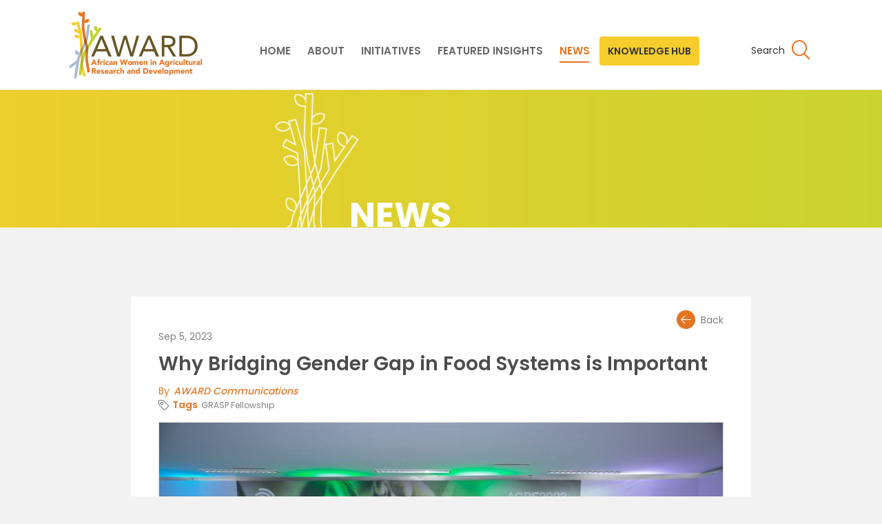

--- FILE ---
content_type: text/html; charset=UTF-8
request_url: https://awardfellowships.org/news/why-bridging-gender-gap-in-food-systems-is-important/
body_size: 100071
content:
<!DOCTYPE html><html dir="ltr" lang="en-US" prefix="og: https://ogp.me/ns#"><head><meta http-equiv="Content-Type" content="text/html; charset=UTF-8"><meta name="viewport" content="width=device-width initial-scale=1"><meta http-equiv="Cache-Control" content="no-cache, no-store, must-revalidate"><meta http-equiv="Pragma" content="no-cache"><meta http-equiv="Expires" content="0"><meta name="description" content="African Women in Agricultural Research and Development (AWARD) works toward inclusive, agriculture-driven prosperity for Africa by strengthening the production and dissemination of more gender-responsive agricultural research and innovation." /><meta name="robots" content="follow, index" /><meta name="copyright" content="awardfellowships.org" /><meta charset="UTF-8"><meta name="viewport" content="width=device-width, initial-scale=1"><link rel="stylesheet" id="ao_optimized_gfonts" href="https://fonts.googleapis.com/css?family=Poppins:300,400,500,600,700%7CRoboto%3A400%2C300%2C700&amp;display=swap"><link rel="profile" href="http://gmpg.org/xfn/11"><link rel="pingback" href="https://awardfellowships.org/xmlrpc.php"><link media="all" href="https://awardfellowships.org/wp-content/cache/autoptimize/autoptimize_0381cdb9d7990adf97b3b77b2b7dee98.php" rel="stylesheet"><title>Why Bridging Gender Gap in Food Systems is Important | AWARD</title><link rel="alternate" hreflang="en" href="https://awardfellowships.org/news/why-bridging-gender-gap-in-food-systems-is-important/" /> <!-- All in One SEO 4.8.1.1 - aioseo.com --><meta name="robots" content="max-image-preview:large" /><link rel="canonical" href="https://awardfellowships.org/news/why-bridging-gender-gap-in-food-systems-is-important/" /><meta name="generator" content="All in One SEO (AIOSEO) 4.8.1.1" /><meta property="og:locale" content="en_US" /><meta property="og:site_name" content="AWARD | African Women in Agricultural Research and Development AWARD" /><meta property="og:type" content="article" /><meta property="og:title" content="Why Bridging Gender Gap in Food Systems is Important | AWARD" /><meta property="og:url" content="https://awardfellowships.org/news/why-bridging-gender-gap-in-food-systems-is-important/" /><meta property="og:image" content="https://awardfellowships.org/wp-content/uploads/2020/06/AWARD_LOGO-1.png" /><meta property="og:image:secure_url" content="https://awardfellowships.org/wp-content/uploads/2020/06/AWARD_LOGO-1.png" /><meta property="article:published_time" content="2023-09-19T07:52:57+00:00" /><meta property="article:modified_time" content="2024-05-16T04:49:29+00:00" /><meta name="twitter:card" content="summary" /><meta name="twitter:title" content="Why Bridging Gender Gap in Food Systems is Important | AWARD" /><meta name="twitter:image" content="https://awardfellowships.org/wp-content/uploads/2020/06/AWARD_LOGO-1.png" /> <script type="application/ld+json" class="aioseo-schema">{"@context":"https:\/\/schema.org","@graph":[{"@type":"BreadcrumbList","@id":"https:\/\/awardfellowships.org\/news\/why-bridging-gender-gap-in-food-systems-is-important\/#breadcrumblist","itemListElement":[{"@type":"ListItem","@id":"https:\/\/awardfellowships.org\/#listItem","position":1,"name":"Home","item":"https:\/\/awardfellowships.org\/","nextItem":{"@type":"ListItem","@id":"https:\/\/awardfellowships.org\/news\/why-bridging-gender-gap-in-food-systems-is-important\/#listItem","name":"Why Bridging Gender Gap in Food Systems is Important"}},{"@type":"ListItem","@id":"https:\/\/awardfellowships.org\/news\/why-bridging-gender-gap-in-food-systems-is-important\/#listItem","position":2,"name":"Why Bridging Gender Gap in Food Systems is Important","previousItem":{"@type":"ListItem","@id":"https:\/\/awardfellowships.org\/#listItem","name":"Home"}}]},{"@type":"Organization","@id":"https:\/\/awardfellowships.org\/#organization","name":"AWARD","description":"African Women in Agricultural Research and Development AWARD","url":"https:\/\/awardfellowships.org\/","logo":{"@type":"ImageObject","url":"https:\/\/awardfellowships.org\/wp-content\/uploads\/2020\/06\/AWARD_LOGO-1.png","@id":"https:\/\/awardfellowships.org\/news\/why-bridging-gender-gap-in-food-systems-is-important\/#organizationLogo","width":193,"height":97,"caption":"African Women in Agricultural Research and Development"},"image":{"@id":"https:\/\/awardfellowships.org\/news\/why-bridging-gender-gap-in-food-systems-is-important\/#organizationLogo"}},{"@type":"WebPage","@id":"https:\/\/awardfellowships.org\/news\/why-bridging-gender-gap-in-food-systems-is-important\/#webpage","url":"https:\/\/awardfellowships.org\/news\/why-bridging-gender-gap-in-food-systems-is-important\/","name":"Why Bridging Gender Gap in Food Systems is Important | AWARD","inLanguage":"en-US","isPartOf":{"@id":"https:\/\/awardfellowships.org\/#website"},"breadcrumb":{"@id":"https:\/\/awardfellowships.org\/news\/why-bridging-gender-gap-in-food-systems-is-important\/#breadcrumblist"},"image":{"@type":"ImageObject","url":"https:\/\/awardfellowships.org\/wp-content\/uploads\/2023\/09\/53181376795_6e7ba0978a_o-1.jpg","@id":"https:\/\/awardfellowships.org\/news\/why-bridging-gender-gap-in-food-systems-is-important\/#mainImage","width":2000,"height":1333},"primaryImageOfPage":{"@id":"https:\/\/awardfellowships.org\/news\/why-bridging-gender-gap-in-food-systems-is-important\/#mainImage"},"datePublished":"2023-09-19T07:52:57+00:00","dateModified":"2024-05-16T04:49:29+00:00"},{"@type":"WebSite","@id":"https:\/\/awardfellowships.org\/#website","url":"https:\/\/awardfellowships.org\/","name":"AWARD","description":"African Women in Agricultural Research and Development AWARD","inLanguage":"en-US","publisher":{"@id":"https:\/\/awardfellowships.org\/#organization"}}]}</script> <!-- All in One SEO --><link href='https://fonts.gstatic.com' crossorigin='anonymous' rel='preconnect' /><link rel="alternate" type="application/rss+xml" title="AWARD &raquo; Feed" href="https://awardfellowships.org/feed/" /><link rel="alternate" type="application/rss+xml" title="AWARD &raquo; Comments Feed" href="https://awardfellowships.org/comments/feed/" /> <!-- This site uses the Google Analytics by MonsterInsights plugin v9.6.1 - Using Analytics tracking - https://www.monsterinsights.com/ --> <script src="//www.googletagmanager.com/gtag/js?id=G-YK1QG4K8JK"  data-cfasync="false" data-wpfc-render="false" type="text/javascript" async></script> <script data-cfasync="false" data-wpfc-render="false" type="text/javascript">var mi_version = '9.6.1';
				var mi_track_user = true;
				var mi_no_track_reason = '';
								var MonsterInsightsDefaultLocations = {"page_location":"https:\/\/awardfellowships.org\/news\/why-bridging-gender-gap-in-food-systems-is-important\/"};
								if ( typeof MonsterInsightsPrivacyGuardFilter === 'function' ) {
					var MonsterInsightsLocations = (typeof MonsterInsightsExcludeQuery === 'object') ? MonsterInsightsPrivacyGuardFilter( MonsterInsightsExcludeQuery ) : MonsterInsightsPrivacyGuardFilter( MonsterInsightsDefaultLocations );
				} else {
					var MonsterInsightsLocations = (typeof MonsterInsightsExcludeQuery === 'object') ? MonsterInsightsExcludeQuery : MonsterInsightsDefaultLocations;
				}

								var disableStrs = [
										'ga-disable-G-YK1QG4K8JK',
									];

				/* Function to detect opted out users */
				function __gtagTrackerIsOptedOut() {
					for (var index = 0; index < disableStrs.length; index++) {
						if (document.cookie.indexOf(disableStrs[index] + '=true') > -1) {
							return true;
						}
					}

					return false;
				}

				/* Disable tracking if the opt-out cookie exists. */
				if (__gtagTrackerIsOptedOut()) {
					for (var index = 0; index < disableStrs.length; index++) {
						window[disableStrs[index]] = true;
					}
				}

				/* Opt-out function */
				function __gtagTrackerOptout() {
					for (var index = 0; index < disableStrs.length; index++) {
						document.cookie = disableStrs[index] + '=true; expires=Thu, 31 Dec 2099 23:59:59 UTC; path=/';
						window[disableStrs[index]] = true;
					}
				}

				if ('undefined' === typeof gaOptout) {
					function gaOptout() {
						__gtagTrackerOptout();
					}
				}
								window.dataLayer = window.dataLayer || [];

				window.MonsterInsightsDualTracker = {
					helpers: {},
					trackers: {},
				};
				if (mi_track_user) {
					function __gtagDataLayer() {
						dataLayer.push(arguments);
					}

					function __gtagTracker(type, name, parameters) {
						if (!parameters) {
							parameters = {};
						}

						if (parameters.send_to) {
							__gtagDataLayer.apply(null, arguments);
							return;
						}

						if (type === 'event') {
														parameters.send_to = monsterinsights_frontend.v4_id;
							var hookName = name;
							if (typeof parameters['event_category'] !== 'undefined') {
								hookName = parameters['event_category'] + ':' + name;
							}

							if (typeof MonsterInsightsDualTracker.trackers[hookName] !== 'undefined') {
								MonsterInsightsDualTracker.trackers[hookName](parameters);
							} else {
								__gtagDataLayer('event', name, parameters);
							}
							
						} else {
							__gtagDataLayer.apply(null, arguments);
						}
					}

					__gtagTracker('js', new Date());
					__gtagTracker('set', {
						'developer_id.dZGIzZG': true,
											});
					if ( MonsterInsightsLocations.page_location ) {
						__gtagTracker('set', MonsterInsightsLocations);
					}
										__gtagTracker('config', 'G-YK1QG4K8JK', {"forceSSL":"true","link_attribution":"true"} );
															window.gtag = __gtagTracker;										(function () {
						/* https://developers.google.com/analytics/devguides/collection/analyticsjs/ */
						/* ga and __gaTracker compatibility shim. */
						var noopfn = function () {
							return null;
						};
						var newtracker = function () {
							return new Tracker();
						};
						var Tracker = function () {
							return null;
						};
						var p = Tracker.prototype;
						p.get = noopfn;
						p.set = noopfn;
						p.send = function () {
							var args = Array.prototype.slice.call(arguments);
							args.unshift('send');
							__gaTracker.apply(null, args);
						};
						var __gaTracker = function () {
							var len = arguments.length;
							if (len === 0) {
								return;
							}
							var f = arguments[len - 1];
							if (typeof f !== 'object' || f === null || typeof f.hitCallback !== 'function') {
								if ('send' === arguments[0]) {
									var hitConverted, hitObject = false, action;
									if ('event' === arguments[1]) {
										if ('undefined' !== typeof arguments[3]) {
											hitObject = {
												'eventAction': arguments[3],
												'eventCategory': arguments[2],
												'eventLabel': arguments[4],
												'value': arguments[5] ? arguments[5] : 1,
											}
										}
									}
									if ('pageview' === arguments[1]) {
										if ('undefined' !== typeof arguments[2]) {
											hitObject = {
												'eventAction': 'page_view',
												'page_path': arguments[2],
											}
										}
									}
									if (typeof arguments[2] === 'object') {
										hitObject = arguments[2];
									}
									if (typeof arguments[5] === 'object') {
										Object.assign(hitObject, arguments[5]);
									}
									if ('undefined' !== typeof arguments[1].hitType) {
										hitObject = arguments[1];
										if ('pageview' === hitObject.hitType) {
											hitObject.eventAction = 'page_view';
										}
									}
									if (hitObject) {
										action = 'timing' === arguments[1].hitType ? 'timing_complete' : hitObject.eventAction;
										hitConverted = mapArgs(hitObject);
										__gtagTracker('event', action, hitConverted);
									}
								}
								return;
							}

							function mapArgs(args) {
								var arg, hit = {};
								var gaMap = {
									'eventCategory': 'event_category',
									'eventAction': 'event_action',
									'eventLabel': 'event_label',
									'eventValue': 'event_value',
									'nonInteraction': 'non_interaction',
									'timingCategory': 'event_category',
									'timingVar': 'name',
									'timingValue': 'value',
									'timingLabel': 'event_label',
									'page': 'page_path',
									'location': 'page_location',
									'title': 'page_title',
									'referrer' : 'page_referrer',
								};
								for (arg in args) {
																		if (!(!args.hasOwnProperty(arg) || !gaMap.hasOwnProperty(arg))) {
										hit[gaMap[arg]] = args[arg];
									} else {
										hit[arg] = args[arg];
									}
								}
								return hit;
							}

							try {
								f.hitCallback();
							} catch (ex) {
							}
						};
						__gaTracker.create = newtracker;
						__gaTracker.getByName = newtracker;
						__gaTracker.getAll = function () {
							return [];
						};
						__gaTracker.remove = noopfn;
						__gaTracker.loaded = true;
						window['__gaTracker'] = __gaTracker;
					})();
									} else {
										console.log("");
					(function () {
						function __gtagTracker() {
							return null;
						}

						window['__gtagTracker'] = __gtagTracker;
						window['gtag'] = __gtagTracker;
					})();
									}</script> <!-- / Google Analytics by MonsterInsights --> <script type="text/javascript">/* <![CDATA[ */
window._wpemojiSettings = {"baseUrl":"https:\/\/s.w.org\/images\/core\/emoji\/15.1.0\/72x72\/","ext":".png","svgUrl":"https:\/\/s.w.org\/images\/core\/emoji\/15.1.0\/svg\/","svgExt":".svg","source":{"concatemoji":"https:\/\/awardfellowships.org\/wp-includes\/js\/wp-emoji-release.min.js?ver=6.8"}};
/*! This file is auto-generated */
!function(i,n){var o,s,e;function c(e){try{var t={supportTests:e,timestamp:(new Date).valueOf()};sessionStorage.setItem(o,JSON.stringify(t))}catch(e){}}function p(e,t,n){e.clearRect(0,0,e.canvas.width,e.canvas.height),e.fillText(t,0,0);var t=new Uint32Array(e.getImageData(0,0,e.canvas.width,e.canvas.height).data),r=(e.clearRect(0,0,e.canvas.width,e.canvas.height),e.fillText(n,0,0),new Uint32Array(e.getImageData(0,0,e.canvas.width,e.canvas.height).data));return t.every(function(e,t){return e===r[t]})}function u(e,t,n){switch(t){case"flag":return n(e,"\ud83c\udff3\ufe0f\u200d\u26a7\ufe0f","\ud83c\udff3\ufe0f\u200b\u26a7\ufe0f")?!1:!n(e,"\ud83c\uddfa\ud83c\uddf3","\ud83c\uddfa\u200b\ud83c\uddf3")&&!n(e,"\ud83c\udff4\udb40\udc67\udb40\udc62\udb40\udc65\udb40\udc6e\udb40\udc67\udb40\udc7f","\ud83c\udff4\u200b\udb40\udc67\u200b\udb40\udc62\u200b\udb40\udc65\u200b\udb40\udc6e\u200b\udb40\udc67\u200b\udb40\udc7f");case"emoji":return!n(e,"\ud83d\udc26\u200d\ud83d\udd25","\ud83d\udc26\u200b\ud83d\udd25")}return!1}function f(e,t,n){var r="undefined"!=typeof WorkerGlobalScope&&self instanceof WorkerGlobalScope?new OffscreenCanvas(300,150):i.createElement("canvas"),a=r.getContext("2d",{willReadFrequently:!0}),o=(a.textBaseline="top",a.font="600 32px Arial",{});return e.forEach(function(e){o[e]=t(a,e,n)}),o}function t(e){var t=i.createElement("script");t.src=e,t.defer=!0,i.head.appendChild(t)}"undefined"!=typeof Promise&&(o="wpEmojiSettingsSupports",s=["flag","emoji"],n.supports={everything:!0,everythingExceptFlag:!0},e=new Promise(function(e){i.addEventListener("DOMContentLoaded",e,{once:!0})}),new Promise(function(t){var n=function(){try{var e=JSON.parse(sessionStorage.getItem(o));if("object"==typeof e&&"number"==typeof e.timestamp&&(new Date).valueOf()<e.timestamp+604800&&"object"==typeof e.supportTests)return e.supportTests}catch(e){}return null}();if(!n){if("undefined"!=typeof Worker&&"undefined"!=typeof OffscreenCanvas&&"undefined"!=typeof URL&&URL.createObjectURL&&"undefined"!=typeof Blob)try{var e="postMessage("+f.toString()+"("+[JSON.stringify(s),u.toString(),p.toString()].join(",")+"));",r=new Blob([e],{type:"text/javascript"}),a=new Worker(URL.createObjectURL(r),{name:"wpTestEmojiSupports"});return void(a.onmessage=function(e){c(n=e.data),a.terminate(),t(n)})}catch(e){}c(n=f(s,u,p))}t(n)}).then(function(e){for(var t in e)n.supports[t]=e[t],n.supports.everything=n.supports.everything&&n.supports[t],"flag"!==t&&(n.supports.everythingExceptFlag=n.supports.everythingExceptFlag&&n.supports[t]);n.supports.everythingExceptFlag=n.supports.everythingExceptFlag&&!n.supports.flag,n.DOMReady=!1,n.readyCallback=function(){n.DOMReady=!0}}).then(function(){return e}).then(function(){var e;n.supports.everything||(n.readyCallback(),(e=n.source||{}).concatemoji?t(e.concatemoji):e.wpemoji&&e.twemoji&&(t(e.twemoji),t(e.wpemoji)))}))}((window,document),window._wpemojiSettings);
/* ]]> */</script> <link rel='stylesheet' id='dashicons-css' href='https://awardfellowships.org/wp-includes/css/dashicons.min.css?ver=6.8' type='text/css' media='all' /> <!--n2css--><!--n2js--><script type="text/javascript" src="https://awardfellowships.org/wp-content/plugins/google-analytics-for-wordpress/assets/js/frontend-gtag.min.js?ver=9.6.1" id="monsterinsights-frontend-script-js" async="async" data-wp-strategy="async"></script> <script data-cfasync="false" data-wpfc-render="false" type="text/javascript" id='monsterinsights-frontend-script-js-extra'>/* <![CDATA[ */
var monsterinsights_frontend = {"js_events_tracking":"true","download_extensions":"doc,pdf,ppt,zip,xls,docx,pptx,xlsx","inbound_paths":"[{\"path\":\"\\\/go\\\/\",\"label\":\"affiliate\"},{\"path\":\"\\\/recommend\\\/\",\"label\":\"affiliate\"}]","home_url":"https:\/\/awardfellowships.org","hash_tracking":"false","v4_id":"G-YK1QG4K8JK"};/* ]]> */</script> <script type="text/javascript" id="jquery-core-js-extra">/* <![CDATA[ */
var elm_button_vars = {"wrapper":".pull-left fellow-list-wrapper"};
/* ]]> */</script> <script type="text/javascript" src="https://awardfellowships.org/wp-includes/js/jquery/jquery.min.js?ver=3.7.1" id="jquery-core-js"></script> <script type="text/javascript" src="https://awardfellowships.org/wp-includes/js/jquery/jquery-migrate.min.js?ver=3.4.1" id="jquery-migrate-js"></script> <script type="text/javascript" src="https://awardfellowships.org/wp-content/plugins/accesspress-twitter-feed/js/jquery.bxslider.min.js?ver=1.6.8" id="aptf-bxslider-js"></script> <script type="text/javascript" src="https://awardfellowships.org/wp-content/plugins/accesspress-twitter-feed/js/frontend.js?ver=1.6.8" id="aptf-front-js-js"></script> <script type="text/javascript" src="https://awardfellowships.org/wp-content/plugins/simple-load-more/assets/js/frontend.js?ver=1.0.0" id="simple_load_more-frontend-js"></script> <script type="text/javascript" src="https://awardfellowships.org/wp-content/plugins/wp-posts-carousel/owl.carousel/owl.carousel.js?ver=2.0.0" id="owl.carousel-js"></script> <script type="text/javascript" src="https://awardfellowships.org/wp-content/plugins/wp-posts-carousel/owl.carousel/jquery.mousewheel.min.js?ver=3.1.12" id="jquery-mousewheel-js"></script> <script type="text/javascript" src="https://awardfellowships.org/wp-content/plugins/wp-social-feed/includes/../bower_components/codebird-js/codebird.js?ver=6.8" id="sfbap1_codebird-js"></script> <script type="text/javascript" src="https://awardfellowships.org/wp-content/plugins/wp-social-feed/includes/../bower_components/doT/doT.min.js?ver=6.8" id="sfbap1_doT-js"></script> <script type="text/javascript" src="https://awardfellowships.org/wp-content/plugins/wp-social-feed/includes/../bower_components/moment/min/moment.min.js?ver=6.8" id="sfbap1_moment-js"></script> <script type="text/javascript" src="https://awardfellowships.org/wp-content/plugins/wp-social-feed/includes/../bower_components/social-feed/js/jquery.socialfeed.js?ver=6.8" id="sfbap1_socialfeed-js"></script> <script type="text/javascript" src="https://awardfellowships.org/wp-content/plugins/wp-social-feed/includes/../bower_components/moment/locale/en-ca.js?ver=6.8" id="sfbap1_en-js"></script> <script type="text/javascript" src="//awardfellowships.org/wp-content/plugins/sitepress-multilingual-cms/templates/language-switchers/legacy-dropdown/script.js?ver=1" id="wpml-legacy-dropdown-0-js"></script> <script type="text/javascript" src="https://awardfellowships.org/wp-content/themes/award/assets/js/chosen/chosen.jquery.min.js?ver=6.8" id="chosenjs-js"></script> <script type="text/javascript" src="https://awardfellowships.org/wp-content/themes/award/assets/js/chosen/select2.min.js?ver=6.8" id="selectjs-js"></script> <script type="text/javascript" src="https://awardfellowships.org/wp-content/themes/award/assets/js/aos/aos.js?ver=6.8" id="aosjs-js"></script> <script type="text/javascript" src="https://awardfellowships.org/wp-content/themes/award/assets/js/jquery.mCustomScrollbar.min.js?ver=6.8" id="mscrolljs-js"></script> <script type="text/javascript" src="https://awardfellowships.org/wp-content/themes/award/assets/js/underscore/underscore-min.js?ver=6.8" id="underscorejs-js"></script> <script type="text/javascript" src="https://awardfellowships.org/wp-content/themes/award/assets/js/progressive-scroll/modernizr.js?ver=6.8" id="modernizrjs-js"></script> <script type="text/javascript" src="https://awardfellowships.org/wp-content/themes/award/assets/js/pagination/jquery.simplePagination.js?ver=6.8" id="paginationjs-js"></script> <script type="text/javascript" src="https://awardfellowships.org/wp-content/themes/award/assets/js/custom.js?ver=6.8" id="customjs-js"></script> <script type="text/javascript" src="https://awardfellowships.org/wp-content/themes/award/assets/js/responsive.js?ver=6.8" id="responsivejs-js"></script> <script type="text/javascript" src="https://awardfellowships.org/wp-content/themes/award/assets/js/common.js?ver=6.8" id="commonjs-js"></script> <script type="text/javascript" src="https://awardfellowships.org/wp-content/themes/award/assets/js/progressive-scroll/progressive.js?ver=6.8" id="progressivejs-js"></script> <script type="text/javascript" src="https://awardfellowships.org/wp-content/themes/award/maps/js/lib/highmaps.js?ver=6.8" id="highmapjs-js"></script> <script type="text/javascript" src="https://awardfellowships.org/wp-content/themes/award/maps/js/lib/data.js?ver=6.8" id="mapdatajs-js"></script> <script type="text/javascript" src="https://awardfellowships.org/wp-content/themes/award/maps/js/lib/world.js?ver=6.8" id="worldjs-js"></script> <script type="text/javascript" src="https://awardfellowships.org/wp-content/themes/award/maps/js/lib/africa.js?ver=6.8" id="africajs-js"></script> <script type="text/javascript" src="https://awardfellowships.org/wp-content/themes/award/maps/js/home_map.js?ver=6.8" id="hommapjs-js"></script> <script type="text/javascript" src="https://awardfellowships.org/wp-content/themes/award/maps/js/grad_map.js?ver=6.8" id="gradmapjs-js"></script> <script type="text/javascript" src="https://awardfellowships.org/wp-content/themes/award/assets/js/commission-status-women.js?ver=6.8" id="cswjs-js"></script> <script type="text/javascript" src="https://awardfellowships.org/wp-content/themes/award/assets/js/award-participants.js?ver=6.8" id="awardparticipants-js"></script> <script type="text/javascript" src="https://awardfellowships.org/wp-content/themes/award/assets/js/climate_fellows.js?ver=6.8" id="climatefellows-js"></script> <script type="text/javascript" src="https://awardfellowships.org/wp-content/themes/award/assets/js/gasp_fellows.js?ver=6.8" id="gaspfellows-js"></script> <script type="text/javascript" src="https://awardfellowships.org/wp-content/themes/award/assets/js/gasp_fellows_fr.js?ver=6.8" id="gaspfellowsfr-js"></script> <script type="text/javascript" src="https://awardfellowships.org/wp-content/themes/award/assets/js/climate_fellows_fr.js?ver=6.8" id="climatefellowsfr-js"></script> <script type="text/javascript" src="https://awardfellowships.org/wp-content/themes/award/assets/js/data_fellows.js?ver=6.8" id="datafellows-js"></script> <script type="text/javascript" src="https://awardfellowships.org/wp-content/themes/award/assets/js/webinars-and-events.js?ver=6.8" id="webinarsandeventsjs-js"></script> <link rel="https://api.w.org/" href="https://awardfellowships.org/wp-json/" /><link rel="alternate" title="JSON" type="application/json" href="https://awardfellowships.org/wp-json/wp/v2/news/15188" /><link rel="EditURI" type="application/rsd+xml" title="RSD" href="https://awardfellowships.org/xmlrpc.php?rsd" /><meta name="generator" content="WordPress 6.8" /><link rel='shortlink' href='https://awardfellowships.org/?p=15188' /><link rel="alternate" title="oEmbed (JSON)" type="application/json+oembed" href="https://awardfellowships.org/wp-json/oembed/1.0/embed?url=https%3A%2F%2Fawardfellowships.org%2Fnews%2Fwhy-bridging-gender-gap-in-food-systems-is-important%2F" /><link rel="alternate" title="oEmbed (XML)" type="text/xml+oembed" href="https://awardfellowships.org/wp-json/oembed/1.0/embed?url=https%3A%2F%2Fawardfellowships.org%2Fnews%2Fwhy-bridging-gender-gap-in-food-systems-is-important%2F&#038;format=xml" /><meta name="generator" content="WPML ver:4.2.7.1 stt:1,4;" /> <script>var wp_posts_carousel_url="https://awardfellowships.org/wp-content/plugins/wp-posts-carousel/";</script> <script>document.documentElement.className = document.documentElement.className.replace('no-js', 'js');</script> <meta name="twitter:partner" content="tfwp"><link rel="icon" href="https://awardfellowships.org/wp-content/uploads/2020/03/cropped-award-logo-1-32x32.png" sizes="32x32" /><link rel="icon" href="https://awardfellowships.org/wp-content/uploads/2020/03/cropped-award-logo-1-192x192.png" sizes="192x192" /><link rel="apple-touch-icon" href="https://awardfellowships.org/wp-content/uploads/2020/03/cropped-award-logo-1-180x180.png" /><meta name="msapplication-TileImage" content="https://awardfellowships.org/wp-content/uploads/2020/03/cropped-award-logo-1-270x270.png" /><meta name="twitter:card" content="summary"><meta name="twitter:title" content="Why Bridging Gender Gap in Food Systems is Important"><meta name="twitter:image" content="https://awardfellowships.org/wp-content/uploads/2023/09/53181376795_6e7ba0978a_o-1.jpg"> <!--<script type="text/javascript" src="https://addevent.com/libs/atc/1.6.1/atc.min.js" async defer></script>--></head><body class="wp-singular news-template-default single single-news postid-15188 wp-custom-logo wp-theme-ultrabootstrap wp-child-theme-award cstmsrch_ mega-menu-primary group-blog"><header class="has-redirect-link"><section class="logo-menu"><nav class="navbar navbar-default navbar-fixed-top"><div class="container-fluid"> <!-- Brand and toggle get grouped for better mobile display --><div class="navbar-header"> <button type="button" class="navbar-toggle collapsed" data-toggle="collapse" data-target="#bs-example-navbar-collapse-1"> <span class="sr-only">Toggle navigation</span> <span class="icon-bar"></span> <span class="icon-bar"></span> <span class="icon-bar"></span> </button><div class="logo-tag"> <a href="https://awardfellowships.org/" class="custom-logo-link" rel="home" data-wpel-link="internal"><img width="193" height="97" src="https://awardfellowships.org/wp-content/uploads/2020/06/AWARD_LOGO-1.png" class="custom-logo" alt="African Women in Agricultural Research and Development" decoding="async" srcset="https://awardfellowships.org/wp-content/uploads/2020/06/AWARD_LOGO-1.png 193w, https://awardfellowships.org/wp-content/uploads/2020/06/AWARD_LOGO-1-820x410.png 820w" sizes="(max-width: 193px) 100vw, 193px" loading="lazy" /></a> </a></div></div> <!-- Collect the nav links, forms, and other content for toggling --><div class="collapse navbar-collapse" id="bs-example-navbar-collapse-1"><div id="mega-menu-wrap-primary" class="mega-menu-wrap"><div class="mega-menu-toggle"><div class="mega-toggle-blocks-left"></div><div class="mega-toggle-blocks-center"></div><div class="mega-toggle-blocks-right"><div class='mega-toggle-block mega-menu-toggle-block mega-toggle-block-1' id='mega-toggle-block-1' tabindex='0'><span class='mega-toggle-label' role='button' aria-expanded='false'><span class='mega-toggle-label-closed'>MENU</span><span class='mega-toggle-label-open'>MENU</span></span></div></div></div><ul id="mega-menu-primary" class="mega-menu max-mega-menu mega-menu-horizontal mega-no-js" data-event="hover" data-effect="disabled" data-effect-speed="600" data-effect-mobile="slide_left" data-effect-speed-mobile="200" data-mobile-force-width="false" data-second-click="go" data-document-click="collapse" data-vertical-behaviour="standard" data-breakpoint="992" data-unbind="true" data-mobile-state="collapse_all" data-mobile-direction="vertical" data-hover-intent-timeout="300" data-hover-intent-interval="100"><li class="mega-menu-item mega-menu-item-type-custom mega-menu-item-object-custom mega-align-bottom-left mega-menu-grid mega-item-align-float-left mega-menu-item-10" id="mega-menu-item-10"><a class="mega-menu-link" href="/" tabindex="0" data-wpel-link="internal">HOME</a></li><li class="mega-menu-item mega-menu-item-type-custom mega-menu-item-object-custom mega-menu-item-has-children mega-menu-megamenu mega-menu-grid mega-align-bottom-left mega-menu-grid mega-menu-item-856" id="mega-menu-item-856"><a class="mega-menu-link" href="#" aria-expanded="false" tabindex="0">ABOUT<span class="mega-indicator" aria-hidden="true"></span></a><ul class="mega-sub-menu" role='presentation'><li class="mega-menu-row mega-mega-menu-rowClass mega-about-common mega-menu-rowClass about-common" id="mega-menu-856-0"><ul class="mega-sub-menu" style='--columns:12' role='presentation'><li class="mega-menu-column mega-menu-columns-3-of-12" style="--span:3" id="mega-menu-856-0-0"><ul class="mega-sub-menu"><li class="mega-menu-item mega-menu-item-type-widget widget_media_image mega-menu-item-media_image-12" id="mega-menu-item-media_image-12"><a href="https://awardfellowships.org/our-strategy/" data-wpel-link="internal"><img width="296" height="300" src="https://awardfellowships.org/wp-content/uploads/2023/11/Award_strategy-removebg-preview-296x300.png" class="image wp-image-15576  attachment-medium size-medium" alt="" style="max-width: 100%; height: auto;" decoding="async" fetchpriority="high" srcset="https://awardfellowships.org/wp-content/uploads/2023/11/Award_strategy-removebg-preview-296x300.png 296w, https://awardfellowships.org/wp-content/uploads/2023/11/Award_strategy-removebg-preview-183x186.png 183w, https://awardfellowships.org/wp-content/uploads/2023/11/Award_strategy-removebg-preview-385x390.png 385w, https://awardfellowships.org/wp-content/uploads/2023/11/Award_strategy-removebg-preview-200x203.png 200w, https://awardfellowships.org/wp-content/uploads/2023/11/Award_strategy-removebg-preview-250x254.png 250w, https://awardfellowships.org/wp-content/uploads/2023/11/Award_strategy-removebg-preview-180x182.png 180w, https://awardfellowships.org/wp-content/uploads/2023/11/Award_strategy-removebg-preview.png 496w" sizes="(max-width: 296px) 100vw, 296px" /></a></li></ul></li><li class="mega-menu-column mega-megamenu-columnClass mega-menu-columns-5-of-12 megamenu-columnClass" style="--span:5" id="mega-menu-856-0-1"><ul class="mega-sub-menu"><li class="mega-menu-item mega-menu-item-type-custom mega-menu-item-object-custom mega-menu-item-296" id="mega-menu-item-296"><a class="mega-menu-link" href="/our-strategy/" data-wpel-link="internal">Our Strategy</a></li><li class="mega-menu-item mega-menu-item-type-custom mega-menu-item-object-custom mega-menu-item-292" id="mega-menu-item-292"><a class="mega-menu-link" href="/our-history" data-wpel-link="internal">Our Story</a></li><li class="mega-menu-item mega-menu-item-type-post_type mega-menu-item-object-page mega-menu-item-has-children mega-hide-arrow mega-has-icon mega-icon-right mega-collapse-children mega-3-columns mega-menu-item-242" id="mega-menu-item-242"><a class="dashicons-arrow-right-alt2 mega-menu-link" href="https://awardfellowships.org/meet-staff/" data-wpel-link="internal">Our People<span class="mega-indicator" aria-hidden="true"></span></a><ul class="mega-sub-menu"><li class="mega-menu-item mega-menu-item-type-custom mega-menu-item-object-custom mega-collapse-children mega-menu-item-299" id="mega-menu-item-299"><a class="mega-menu-link" href="/meet-staff/#staff" data-wpel-link="internal">Meet the staff</a></li><li class="mega-menu-item mega-menu-item-type-custom mega-menu-item-object-custom mega-collapse-children mega-menu-item-298" id="mega-menu-item-298"><a class="mega-menu-link" href="/meet-staff/#steering" data-wpel-link="internal">Steering Committee</a></li></ul></li><li class="mega-menu-item mega-menu-item-type-custom mega-menu-item-object-custom mega-menu-item-293" id="mega-menu-item-293"><a class="mega-menu-link" href="/our-partners/" data-wpel-link="internal">Our Partners</a></li></ul></li></ul></li></ul></li><li class="mega-menu-item mega-menu-item-type-custom mega-menu-item-object-custom mega-menu-item-has-children mega-menu-megamenu mega-menu-grid mega-align-bottom-left mega-menu-grid mega-menu-item-2027" id="mega-menu-item-2027"><a class="mega-menu-link" href="#" aria-expanded="false" tabindex="0">INITIATIVES<span class="mega-indicator" aria-hidden="true"></span></a><ul class="mega-sub-menu" role='presentation'><li class="mega-menu-row mega-initivative-common initivative-common" id="mega-menu-2027-0"><ul class="mega-sub-menu" style='--columns:12' role='presentation'><li class="mega-menu-column mega-menu-desc mega-menu-columns-5-of-12 menu-desc" style="--span:5" id="mega-menu-2027-0-0"><ul class="mega-sub-menu"><li class="mega-menu-item mega-menu-item-type-widget widget_media_image mega-menu-item-media_image-63" id="mega-menu-item-media_image-63"><a href="https://awardfellowships.org/our-learnings/the-status-of-women-in-agrifood-systems-in-sub-saharan-africa/" data-wpel-link="internal"><img width="212" height="300" src="https://awardfellowships.org/wp-content/uploads/2025/09/Pages-from-The-Status-of-Women-in-Agrifood-Systems-in-sub-Saharan-Africa-report-212x300.jpg" class="image wp-image-20917  attachment-medium size-medium" alt="" style="max-width: 100%; height: auto;" decoding="async" srcset="https://awardfellowships.org/wp-content/uploads/2025/09/Pages-from-The-Status-of-Women-in-Agrifood-Systems-in-sub-Saharan-Africa-report-212x300.jpg 212w, https://awardfellowships.org/wp-content/uploads/2025/09/Pages-from-The-Status-of-Women-in-Agrifood-Systems-in-sub-Saharan-Africa-report-724x1024.jpg 724w, https://awardfellowships.org/wp-content/uploads/2025/09/Pages-from-The-Status-of-Women-in-Agrifood-Systems-in-sub-Saharan-Africa-report-768x1086.jpg 768w, https://awardfellowships.org/wp-content/uploads/2025/09/Pages-from-The-Status-of-Women-in-Agrifood-Systems-in-sub-Saharan-Africa-report-1086x1536.jpg 1086w, https://awardfellowships.org/wp-content/uploads/2025/09/Pages-from-The-Status-of-Women-in-Agrifood-Systems-in-sub-Saharan-Africa-report-1448x2048.jpg 1448w, https://awardfellowships.org/wp-content/uploads/2025/09/Pages-from-The-Status-of-Women-in-Agrifood-Systems-in-sub-Saharan-Africa-report-132x186.jpg 132w, https://awardfellowships.org/wp-content/uploads/2025/09/Pages-from-The-Status-of-Women-in-Agrifood-Systems-in-sub-Saharan-Africa-report-820x1160.jpg 820w, https://awardfellowships.org/wp-content/uploads/2025/09/Pages-from-The-Status-of-Women-in-Agrifood-Systems-in-sub-Saharan-Africa-report-385x544.jpg 385w, https://awardfellowships.org/wp-content/uploads/2025/09/Pages-from-The-Status-of-Women-in-Agrifood-Systems-in-sub-Saharan-Africa-report-200x283.jpg 200w, https://awardfellowships.org/wp-content/uploads/2025/09/Pages-from-The-Status-of-Women-in-Agrifood-Systems-in-sub-Saharan-Africa-report-247x350.jpg 247w, https://awardfellowships.org/wp-content/uploads/2025/09/Pages-from-The-Status-of-Women-in-Agrifood-Systems-in-sub-Saharan-Africa-report-scaled.jpg 1810w" sizes="(max-width: 212px) 100vw, 212px" loading="lazy" /></a></li></ul></li><li class="mega-menu-column mega-megamenu-columnClass mega-initiative-menu mega-menu-columns-3-of-12 megamenu-columnClass initiative-menu" style="--span:3" id="mega-menu-2027-0-1"><ul class="mega-sub-menu"><li class="mega-menu-item mega-menu-item-type-custom mega-menu-item-object-custom mega-menu-item-has-children mega-hide-arrow mega-has-icon mega-icon-right mega-collapse-children mega-menu-item-137" id="mega-menu-item-137"><a class="dashicons-arrow-right-alt2 mega-menu-link" href="/investing-in-individuals/" data-wpel-link="internal">Investing in Individuals<span class="mega-indicator" aria-hidden="true"></span></a><ul class="mega-sub-menu"><li class="mega-menu-item mega-menu-item-type-custom mega-menu-item-object-custom mega-menu-item-has-children mega-hide-arrow mega-has-icon mega-icon-right mega-collapse-children mega-menu-item-142" id="mega-menu-item-142"><a class="dashicons-arrow-right-alt2 mega-menu-link" href="/award-fellowship" aria-expanded="false" data-wpel-link="internal">Flagship AWARD Fellowship<span class="mega-indicator" aria-hidden="true"></span></a><ul class="mega-sub-menu"><li class="mega-menu-item mega-menu-item-type-custom mega-menu-item-object-custom mega-menu-item-3619" id="mega-menu-item-3619"><a class="mega-menu-link" href="/award_fellows/" data-wpel-link="internal">Meet Our Fellows</a></li><li class="mega-menu-item mega-menu-item-type-custom mega-menu-item-object-custom mega-menu-item-307" id="mega-menu-item-307"><a class="mega-menu-link" href="/meet-our-community/" data-wpel-link="internal">Fellows' Impact</a></li></ul></li><li class="mega-menu-item mega-menu-item-type-custom mega-menu-item-object-custom mega-menu-item-has-children mega-hide-arrow mega-has-icon mega-icon-right mega-collapse-children mega-menu-item-306" id="mega-menu-item-306"><a class="dashicons-arrow-right-alt2 mega-menu-link" href="/the-one-planet-fellowship" aria-expanded="false" data-wpel-link="internal">One Planet Fellowship<span class="mega-indicator" aria-hidden="true"></span></a><ul class="mega-sub-menu"><li class="mega-menu-item mega-menu-item-type-custom mega-menu-item-object-custom mega-hide-arrow mega-menu-item-309" id="mega-menu-item-309"><a class="mega-menu-link" href="/one_planet_community/" data-wpel-link="internal">Meet the One Planet Fellowship Community</a></li></ul></li><li class="mega-menu-item mega-menu-item-type-custom mega-menu-item-object-custom mega-menu-item-has-children mega-has-icon mega-icon-left mega-menu-item-12466" id="mega-menu-item-12466"><a class="dashicons-arrow-right-alt2 mega-menu-link" href="https://awardfellowships.org/gender-responsive-agriculture-systems-policy-grasp-fellowship/" aria-expanded="false" data-wpel-link="internal">Gender Responsive Agriculture Systems Policy (GRASP) Fellowship<span class="mega-indicator" aria-hidden="true"></span></a><ul class="mega-sub-menu"><li class="mega-menu-item mega-menu-item-type-custom mega-menu-item-object-custom mega-menu-item-13904" id="mega-menu-item-13904"><a class="mega-menu-link" href="https://awardfellowships.org/graspfellows" data-wpel-link="internal">Meet the GRASP Fellowship Community</a></li></ul></li><li class="mega-menu-item mega-menu-item-type-custom mega-menu-item-object-custom mega-menu-item-has-children mega-has-icon mega-icon-left mega-menu-item-17127" id="mega-menu-item-17127"><a class="dashicons-arrow-right-alt2 mega-menu-link" href="/emergingwomeninscience" aria-expanded="false" data-wpel-link="internal">Emerging Women in Science<span class="mega-indicator" aria-hidden="true"></span></a><ul class="mega-sub-menu"><li class="mega-menu-item mega-menu-item-type-custom mega-menu-item-object-custom mega-menu-item-17128" id="mega-menu-item-17128"><a class="mega-menu-link" href="/meet-the-emerging-women-in-science/?id=10035" data-wpel-link="internal">Meet the Emerging Women in Science</a></li></ul></li><li class="mega-menu-item mega-menu-item-type-custom mega-menu-item-object-custom mega-menu-item-17587" id="mega-menu-item-17587"><a class="mega-menu-link" href="/accelerating-african-womens-leadership-in-climate-action/" data-wpel-link="internal">Accelerating African Women’s Leadership in Climate Action</a></li><li class="mega-menu-item mega-menu-item-type-post_type mega-menu-item-object-post mega-menu-item-has-children mega-menu-item-19681" id="mega-menu-item-19681"><a class="mega-menu-link" href="https://awardfellowships.org/women-in-data-science-fellowship" aria-expanded="false" data-wpel-link="internal">Women In Data Science Fellowship<span class="mega-indicator" aria-hidden="true"></span></a><ul class="mega-sub-menu"><li class="mega-menu-item mega-menu-item-type-post_type mega-menu-item-object-post mega-menu-item-21704" id="mega-menu-item-21704"><a class="mega-menu-link" href="https://awardfellowships.org/women-in-data-science-fellowship" data-wpel-link="internal">Women In Data Science Fellowship</a></li><li class="mega-menu-item mega-menu-item-type-custom mega-menu-item-object-custom mega-menu-item-21705" id="mega-menu-item-21705"><a class="mega-menu-link" href="/data_fellows" data-wpel-link="internal">Women In Data Science Fellows</a></li></ul></li></ul></li><li class="mega-menu-item mega-menu-item-type-custom mega-menu-item-object-custom mega-menu-item-has-children mega-has-icon mega-icon-left mega-menu-item-10913" id="mega-menu-item-10913"><a class="dashicons-arrow-right-alt2 mega-menu-link" href="/strengthening-institutions/" data-wpel-link="internal">Strengthening Institutions<span class="mega-indicator" aria-hidden="true"></span></a><ul class="mega-sub-menu"><li class="mega-menu-item mega-menu-item-type-custom mega-menu-item-object-custom mega-menu-item-10748" id="mega-menu-item-10748"><a class="mega-menu-link" href="https://awardfellowships.org/programs" data-wpel-link="internal">Gender Researchers Program</a></li><li class="mega-menu-item mega-menu-item-type-custom mega-menu-item-object-custom mega-menu-item-has-children mega-hide-arrow mega-has-icon mega-icon-right mega-collapse-children mega-menu-item-138" id="mega-menu-item-138"><a class="dashicons-arrow-right-alt2 mega-menu-link" href="/grard" aria-expanded="false" data-wpel-link="internal">Gender Responsive Agricultural Research and Development (GRARD)<span class="mega-indicator" aria-hidden="true"></span></a><ul class="mega-sub-menu"><li class="mega-menu-item mega-menu-item-type-custom mega-menu-item-object-custom mega-menu-item-313" id="mega-menu-item-313"><a class="mega-menu-link" href="/grard/#engagement" data-wpel-link="internal">Institutions</a></li><li class="mega-menu-item mega-menu-item-type-custom mega-menu-item-object-custom mega-menu-item-314" id="mega-menu-item-314"><a class="mega-menu-link" href="/grard/#countrychapter" data-wpel-link="internal">AWARD Country Chapters</a></li></ul></li><li class="mega-menu-item mega-menu-item-type-post_type mega-menu-item-object-post mega-menu-item-18953" id="mega-menu-item-18953"><a class="mega-menu-link" href="https://awardfellowships.org/gasp-program/" data-wpel-link="internal">Gender in Agri-food Systems Policies (GASP) Program</a></li></ul></li><li class="mega-menu-item mega-menu-item-type-custom mega-menu-item-object-custom mega-menu-item-has-children mega-has-icon mega-icon-left mega-menu-item-10914" id="mega-menu-item-10914"><a class="dashicons-arrow-right-alt2 mega-menu-link" href="/influencing-the-environment/" data-wpel-link="internal">Influencing the Environment<span class="mega-indicator" aria-hidden="true"></span></a><ul class="mega-sub-menu"><li class="mega-menu-item mega-menu-item-type-custom mega-menu-item-object-custom mega-menu-item-has-children mega-hide-arrow mega-has-icon mega-icon-right mega-collapse-children mega-menu-item-141" id="mega-menu-item-141"><a class="dashicons-arrow-right-alt2 mega-menu-link" href="/gofowiser" aria-expanded="false" data-wpel-link="internal">Global Forum on Women in Scientific Research (GoFoWiSeR)<span class="mega-indicator" aria-hidden="true"></span></a><ul class="mega-sub-menu"><li class="mega-menu-item mega-menu-item-type-custom mega-menu-item-object-custom mega-menu-item-319" id="mega-menu-item-319"><a class="mega-menu-link" href="/gofowiser/gofowiser2020/" data-wpel-link="internal">2020</a></li><li class="mega-menu-item mega-menu-item-type-custom mega-menu-item-object-custom mega-menu-item-318" id="mega-menu-item-318"><a class="mega-menu-link" href="/gofowiser/gofowiser2019/" data-wpel-link="internal">2019</a></li><li class="mega-menu-item mega-menu-item-type-custom mega-menu-item-object-custom mega-menu-item-317" id="mega-menu-item-317"><a class="mega-menu-link" href="/gofowiser/gofowiser2018/" data-wpel-link="internal">2018</a></li></ul></li><li class="mega-menu-item mega-menu-item-type-custom mega-menu-item-object-custom mega-menu-item-has-children mega-has-icon mega-icon-left mega-menu-item-10915" id="mega-menu-item-10915"><a class="dashicons-arrow-right-alt2 mega-menu-link" href="#" aria-expanded="false">AgSpirations<span class="mega-indicator" aria-hidden="true"></span></a><ul class="mega-sub-menu"><li class="mega-menu-item mega-menu-item-type-custom mega-menu-item-object-custom mega-menu-item-10404" id="mega-menu-item-10404"><a class="mega-menu-link" href="/podcast" data-wpel-link="internal">Podcasts</a></li><li class="mega-menu-item mega-menu-item-type-custom mega-menu-item-object-custom mega-menu-item-6898" id="mega-menu-item-6898"><a class="mega-menu-link" href="/webinars-and-events/?it=webinar" data-wpel-link="internal">Webinars and Events</a></li></ul></li></ul></li><li class="mega-menu-item mega-menu-item-type-custom mega-menu-item-object-custom mega-menu-item-has-children mega-hide-arrow mega-has-icon mega-icon-right mega-collapse-children mega-menu-item-139" id="mega-menu-item-139"><a class="dashicons-arrow-right-alt2 mega-menu-link" href="/training" data-wpel-link="internal">AWARD Training<span class="mega-indicator" aria-hidden="true"></span></a><ul class="mega-sub-menu"><li class="mega-menu-item mega-menu-item-type-custom mega-menu-item-object-custom mega-menu-item-315" id="mega-menu-item-315"><a class="mega-menu-link" href="/training/#about-courses" data-wpel-link="internal">Training Courses</a></li><li class="mega-menu-item mega-menu-item-type-custom mega-menu-item-object-custom mega-menu-item-8392" id="mega-menu-item-8392"><a class="mega-menu-link" href="https://training.awardfellowships.org/" data-wpel-link="external" target="_blank" rel="external noopener noreferrer">Training Portal</a></li></ul></li></ul></li></ul></li></ul></li><li class="mega-menu-item mega-menu-item-type-custom mega-menu-item-object-custom mega-menu-item-has-children mega-menu-megamenu mega-menu-grid mega-align-bottom-left mega-menu-grid mega-menu-item-2069" id="mega-menu-item-2069"><a class="mega-menu-link" href="#" aria-expanded="false" tabindex="0">FEATURED INSIGHTS<span class="mega-indicator" aria-hidden="true"></span></a><ul class="mega-sub-menu" role='presentation'><li class="mega-menu-row mega-mega-menu-rowClass mega-menu-rowClass" id="mega-menu-2069-0"><ul class="mega-sub-menu" style='--columns:12' role='presentation'><li class="mega-menu-column mega-menu-columns-3-of-12" style="--span:3" id="mega-menu-2069-0-0"><ul class="mega-sub-menu"><li class="mega-menu-item mega-menu-item-type-widget widget_media_image mega-menu-item-media_image-20" id="mega-menu-item-media_image-20"><a href="https://awardfellowships.org/our-learnings/the-status-of-women-in-agrifood-systems-in-sub-saharan-africa/" data-wpel-link="internal"><img width="640" height="905" src="https://awardfellowships.org/wp-content/uploads/2025/09/Pages-from-The-Status-of-Women-in-Agrifood-Systems-in-sub-Saharan-Africa-report-724x1024.jpg" class="image wp-image-20917  attachment-large size-large" alt="" style="max-width: 100%; height: auto;" decoding="async" srcset="https://awardfellowships.org/wp-content/uploads/2025/09/Pages-from-The-Status-of-Women-in-Agrifood-Systems-in-sub-Saharan-Africa-report-724x1024.jpg 724w, https://awardfellowships.org/wp-content/uploads/2025/09/Pages-from-The-Status-of-Women-in-Agrifood-Systems-in-sub-Saharan-Africa-report-212x300.jpg 212w, https://awardfellowships.org/wp-content/uploads/2025/09/Pages-from-The-Status-of-Women-in-Agrifood-Systems-in-sub-Saharan-Africa-report-768x1086.jpg 768w, https://awardfellowships.org/wp-content/uploads/2025/09/Pages-from-The-Status-of-Women-in-Agrifood-Systems-in-sub-Saharan-Africa-report-1086x1536.jpg 1086w, https://awardfellowships.org/wp-content/uploads/2025/09/Pages-from-The-Status-of-Women-in-Agrifood-Systems-in-sub-Saharan-Africa-report-1448x2048.jpg 1448w, https://awardfellowships.org/wp-content/uploads/2025/09/Pages-from-The-Status-of-Women-in-Agrifood-Systems-in-sub-Saharan-Africa-report-132x186.jpg 132w, https://awardfellowships.org/wp-content/uploads/2025/09/Pages-from-The-Status-of-Women-in-Agrifood-Systems-in-sub-Saharan-Africa-report-820x1160.jpg 820w, https://awardfellowships.org/wp-content/uploads/2025/09/Pages-from-The-Status-of-Women-in-Agrifood-Systems-in-sub-Saharan-Africa-report-385x544.jpg 385w, https://awardfellowships.org/wp-content/uploads/2025/09/Pages-from-The-Status-of-Women-in-Agrifood-Systems-in-sub-Saharan-Africa-report-200x283.jpg 200w, https://awardfellowships.org/wp-content/uploads/2025/09/Pages-from-The-Status-of-Women-in-Agrifood-Systems-in-sub-Saharan-Africa-report-247x350.jpg 247w, https://awardfellowships.org/wp-content/uploads/2025/09/Pages-from-The-Status-of-Women-in-Agrifood-Systems-in-sub-Saharan-Africa-report-scaled.jpg 1810w" sizes="(max-width: 640px) 100vw, 640px" loading="lazy" /></a></li></ul></li><li class="mega-menu-column mega-menu-desc mega-menu-columns-4-of-12 menu-desc" style="--span:4" id="mega-menu-2069-0-1"></li><li class="mega-menu-column mega-megamenu-columnClass mega-featured-menu mega-menu-columns-5-of-12 megamenu-columnClass featured-menu" style="--span:5" id="mega-menu-2069-0-2"><ul class="mega-sub-menu"><li class="mega-menu-item mega-menu-item-type-custom mega-menu-item-object-custom mega-menu-item-294" id="mega-menu-item-294"><a class="mega-menu-link" href="/our-learnings" data-wpel-link="internal">Our Learnings</a></li><li class="mega-menu-item mega-menu-item-type-custom mega-menu-item-object-custom mega-menu-item-320" id="mega-menu-item-320"><a class="mega-menu-link" href="/asti-portal/" data-wpel-link="internal">Agricultural Science and Technology Indicators (ASTI) Portal</a></li><li class="mega-menu-item mega-menu-item-type-custom mega-menu-item-object-custom mega-menu-item-321" id="mega-menu-item-321"><a class="mega-menu-link" href="/what-we-are-reading/" data-wpel-link="internal">What we are Reading</a></li></ul></li></ul></li></ul></li><li class="mega-menu-item mega-menu-item-type-custom mega-menu-item-object-custom mega-menu-item-has-children mega-menu-megamenu mega-menu-grid mega-align-bottom-left mega-menu-grid mega-menu-item-3334" id="mega-menu-item-3334"><a class="mega-menu-link" href="#" aria-expanded="false" tabindex="0">NEWS<span class="mega-indicator" aria-hidden="true"></span></a><ul class="mega-sub-menu" role='presentation'><li class="mega-menu-row mega-news-menu mega-mega-menu-rowClass news-menu mega-menu-rowClass" id="mega-menu-3334-0"><ul class="mega-sub-menu" style='--columns:12' role='presentation'><li class="mega-menu-column mega-menu-columns-3-of-12" style="--span:3" id="mega-menu-3334-0-0"><ul class="mega-sub-menu"><li class="mega-menu-item mega-menu-item-type-widget widget_media_image mega-menu-item-media_image-47" id="mega-menu-item-media_image-47"><a href="https://awardfellowships.org/news/20909/" data-wpel-link="internal"><img width="1810" height="2560" src="https://awardfellowships.org/wp-content/uploads/2025/09/Pages-from-The-Status-of-Women-in-Agrifood-Systems-in-sub-Saharan-Africa-report-scaled.jpg" class="image wp-image-20917  attachment-full size-full" alt="" style="max-width: 100%; height: auto;" decoding="async" srcset="https://awardfellowships.org/wp-content/uploads/2025/09/Pages-from-The-Status-of-Women-in-Agrifood-Systems-in-sub-Saharan-Africa-report-scaled.jpg 1810w, https://awardfellowships.org/wp-content/uploads/2025/09/Pages-from-The-Status-of-Women-in-Agrifood-Systems-in-sub-Saharan-Africa-report-212x300.jpg 212w, https://awardfellowships.org/wp-content/uploads/2025/09/Pages-from-The-Status-of-Women-in-Agrifood-Systems-in-sub-Saharan-Africa-report-724x1024.jpg 724w, https://awardfellowships.org/wp-content/uploads/2025/09/Pages-from-The-Status-of-Women-in-Agrifood-Systems-in-sub-Saharan-Africa-report-768x1086.jpg 768w, https://awardfellowships.org/wp-content/uploads/2025/09/Pages-from-The-Status-of-Women-in-Agrifood-Systems-in-sub-Saharan-Africa-report-1086x1536.jpg 1086w, https://awardfellowships.org/wp-content/uploads/2025/09/Pages-from-The-Status-of-Women-in-Agrifood-Systems-in-sub-Saharan-Africa-report-1448x2048.jpg 1448w, https://awardfellowships.org/wp-content/uploads/2025/09/Pages-from-The-Status-of-Women-in-Agrifood-Systems-in-sub-Saharan-Africa-report-132x186.jpg 132w, https://awardfellowships.org/wp-content/uploads/2025/09/Pages-from-The-Status-of-Women-in-Agrifood-Systems-in-sub-Saharan-Africa-report-820x1160.jpg 820w, https://awardfellowships.org/wp-content/uploads/2025/09/Pages-from-The-Status-of-Women-in-Agrifood-Systems-in-sub-Saharan-Africa-report-385x544.jpg 385w, https://awardfellowships.org/wp-content/uploads/2025/09/Pages-from-The-Status-of-Women-in-Agrifood-Systems-in-sub-Saharan-Africa-report-200x283.jpg 200w, https://awardfellowships.org/wp-content/uploads/2025/09/Pages-from-The-Status-of-Women-in-Agrifood-Systems-in-sub-Saharan-Africa-report-247x350.jpg 247w" sizes="(max-width: 1810px) 100vw, 1810px" loading="lazy" /></a></li></ul></li><li class="mega-menu-column mega-menu-desc mega-menu-columns-4-of-12 menu-desc" style="--span:4" id="mega-menu-3334-0-1"></li><li class="mega-menu-column mega-megamenu-columnClass mega-featured-menu mega-menu-columns-5-of-12 megamenu-columnClass featured-menu" style="--span:5" id="mega-menu-3334-0-2"><ul class="mega-sub-menu"><li class="mega-menu-item mega-menu-item-type-custom mega-menu-item-object-custom mega-menu-item-6645" id="mega-menu-item-6645"><a class="mega-menu-link" href="/news/?item=news" data-wpel-link="internal">AWARD News</a></li><li class="mega-menu-item mega-menu-item-type-custom mega-menu-item-object-custom mega-menu-item-6688" id="mega-menu-item-6688"><a class="mega-menu-link" href="https://awardfellowships.org/news/?category=AWARD%20TV" data-wpel-link="internal">AWARD TV</a></li><li class="mega-menu-item mega-menu-item-type-custom mega-menu-item-object-custom mega-menu-item-10986" id="mega-menu-item-10986"><a class="mega-menu-link" href="/webinars-and-events/?it=all" data-wpel-link="internal">Webinars and Events</a></li><li class="mega-menu-item mega-menu-item-type-custom mega-menu-item-object-custom mega-menu-item-10983" id="mega-menu-item-10983"><a class="mega-menu-link" href="/podcast" data-wpel-link="internal">Podcasts</a></li><li class="mega-menu-item mega-menu-item-type-custom mega-menu-item-object-custom mega-menu-item-14267" id="mega-menu-item-14267"><a class="mega-menu-link" href="https://awardfellowships.org/photostory" data-wpel-link="internal">Photo Stories</a></li></ul></li></ul></li><li class="mega-menu-row" id="mega-menu-3334-1"><ul class="mega-sub-menu" style='--columns:12' role='presentation'><li class="mega-menu-column mega-menu-columns-3-of-12" style="--span:3" id="mega-menu-3334-1-0"></li></ul></li><li class="mega-menu-row" id="mega-menu-3334-999"><ul class="mega-sub-menu" style='--columns:12' role='presentation'><li class="mega-menu-column mega-menu-columns-3-of-12" style="--span:3" id="mega-menu-3334-999-0"><ul class="mega-sub-menu"><li class="mega-menu-item mega-menu-item-type-custom mega-menu-item-object-custom mega-menu-item-21732" id="mega-menu-item-21732"><a class="mega-menu-link" href="https://awardfellowships.org/news/?category=AWARD%20TV" data-wpel-link="internal">AWARD TV</a></li></ul></li></ul></li></ul></li><li class="mega-menu-item mega-menu-item-type-custom mega-menu-item-object-custom mega-align-bottom-left mega-menu-flyout mega-menu-item-16017" id="mega-menu-item-16017"><a class="mega-menu-link" href="https://knowledgehub.awardfellowships.org/" tabindex="0" data-wpel-link="external" target="_blank" rel="external noopener noreferrer">KNOWLEDGE HUB</a></li><li class="mega-menu-item mega-wpml-ls-slot-2 mega-wpml-ls-item mega-wpml-ls-item-en mega-wpml-ls-current-language mega-wpml-ls-menu-item mega-wpml-ls-first-item mega-wpml-ls-last-item mega-menu-item-type-wpml_ls_menu_item mega-menu-item-object-wpml_ls_menu_item mega-menu-flyout mega-menu-item-wpml-ls-2-en" id="mega-menu-item-wpml-ls-2-en"><a title="English" class="mega-menu-link" href="https://awardfellowships.org/news/why-bridging-gender-gap-in-food-systems-is-important/" tabindex="0" data-wpel-link="internal"><span class="wpml-ls-native">English</span></a></li></ul><button class='mega-close' aria-label='Close'></button></div></div> <!-- /.end of collaspe navbar-collaspe --><div class='responsive-menu'><div class="mobile-toggler"><div class="toggler-icon"> <span class="line first"></span> <span class="line second"></span> <span class="line third"></span></div></div><div class="mobile-menu-block"><div class="search-close-wrap"><div class="search-input-wrap"> <input type="text" class="mobile-search" placeholder="Search" value="" name="mobile-search"> <span class="search-icon"></span><div class="popup"> Search is empty!!!</div></div> <span class="close-menu"></span></div><div class="new_menu_class"><ul id="menu-menumobile-responsive" class="menu"><li id="menu-item-6536" class="menu-item menu-item-type-custom menu-item-object-custom menu-item-6536"><a href="/" data-wpel-link="internal">HOME</a></li><li id="menu-item-6537" class="menu-item menu-item-type-custom menu-item-object-custom menu-item-has-children menu-item-6537"><a href="#">ABOUT</a><ul class="sub-menu"><li id="menu-item-6538" class="menu-item menu-item-type-custom menu-item-object-custom menu-item-6538"><a href="/our-strategy/" data-wpel-link="internal">Our Strategy</a></li><li id="menu-item-6539" class="menu-item menu-item-type-custom menu-item-object-custom menu-item-6539"><a href="/about/our-history/" data-wpel-link="internal">Our Story</a></li><li id="menu-item-6540" class="menu-item menu-item-type-post_type menu-item-object-page menu-item-has-children menu-item-6540"><a href="https://awardfellowships.org/meet-staff/" data-wpel-link="internal">Our People</a><ul class="sub-menu"><li id="menu-item-7716" class="menu-item menu-item-type-custom menu-item-object-custom menu-item-7716"><a href="/meet-staff/" data-wpel-link="internal">Our People</a></li><li id="menu-item-6541" class="menu-item menu-item-type-custom menu-item-object-custom menu-item-6541"><a href="/meet-staff/#staff" data-wpel-link="internal">Meet the staff</a></li><li id="menu-item-6543" class="menu-item menu-item-type-custom menu-item-object-custom menu-item-6543"><a href="/meet-staff/#steering" data-wpel-link="internal">Steering Committee</a></li></ul></li><li id="menu-item-6544" class="menu-item menu-item-type-custom menu-item-object-custom menu-item-6544"><a href="/our-partners/" data-wpel-link="internal">Our Partners</a></li></ul></li><li id="menu-item-6545" class="menu-item menu-item-type-custom menu-item-object-custom menu-item-has-children menu-item-6545"><a href="#">INITIATIVES</a><ul class="sub-menu"><li id="menu-item-19337" class="menu-item menu-item-type-post_type menu-item-object-post menu-item-has-children menu-item-19337"><a href="https://awardfellowships.org/investing-in-individuals/" data-wpel-link="internal">Investing in Individuals</a><ul class="sub-menu"><li id="menu-item-6547" class="menu-item menu-item-type-custom menu-item-object-custom menu-item-has-children menu-item-6547"><a href="/award-fellowship" data-wpel-link="internal">Flagship AWARD Fellowship</a><ul class="sub-menu"><li id="menu-item-6907" class="menu-item menu-item-type-custom menu-item-object-custom menu-item-6907"><a href="/award-fellowship" data-wpel-link="internal">Flagship AWARD Fellowship</a></li><li id="menu-item-6548" class="menu-item menu-item-type-custom menu-item-object-custom menu-item-6548"><a href="/award_fellows/" data-wpel-link="internal">Meet Our Fellows</a></li><li id="menu-item-6549" class="menu-item menu-item-type-custom menu-item-object-custom menu-item-6549"><a href="/meet-our-community/" data-wpel-link="internal">Fellows&#8217; Impact</a></li></ul></li><li id="menu-item-6550" class="menu-item menu-item-type-custom menu-item-object-custom menu-item-has-children menu-item-6550"><a href="/the-one-planet-fellowship" data-wpel-link="internal">One Planet Fellowship</a><ul class="sub-menu"><li id="menu-item-6908" class="menu-item menu-item-type-custom menu-item-object-custom menu-item-6908"><a href="/the-one-planet-fellowship" data-wpel-link="internal">One Planet Fellowship</a></li><li id="menu-item-6551" class="menu-item menu-item-type-custom menu-item-object-custom menu-item-6551"><a href="/one_planet_community/" data-wpel-link="internal">Meet the One Planet Fellowship Community</a></li></ul></li><li id="menu-item-12467" class="menu-item menu-item-type-custom menu-item-object-custom menu-item-has-children menu-item-12467"><a href="https://awardfellowships.org/gender-responsive-agriculture-systems-policy-grasp-fellowship/" data-wpel-link="internal">Gender Responsive Agriculture Systems Policy (GRASP) Fellowship</a><ul class="sub-menu"><li id="menu-item-12468" class="menu-item menu-item-type-custom menu-item-object-custom menu-item-12468"><a href="https://awardfellowships.org/gender-responsive-agriculture-systems-policy-grasp-fellowship/" data-wpel-link="internal">Gender Responsive Agriculture Systems Policy (GRASP) Fellowship</a></li><li id="menu-item-10917" class="menu-item menu-item-type-custom menu-item-object-custom menu-item-10917"><a href="https://awardfellowships.org/graspfellows" data-wpel-link="internal">Meet the GRASP Fellowship Community</a></li></ul></li><li id="menu-item-17131" class="menu-item menu-item-type-custom menu-item-object-custom menu-item-has-children menu-item-17131"><a href="/emergingwomeninscience" data-wpel-link="internal">Emerging Women in Science</a><ul class="sub-menu"><li id="menu-item-17132" class="menu-item menu-item-type-custom menu-item-object-custom menu-item-17132"><a href="/emergingwomeninscience" data-wpel-link="internal">Emerging Women in Science</a></li><li id="menu-item-17133" class="menu-item menu-item-type-custom menu-item-object-custom menu-item-17133"><a href="/meet-the-emerging-women-in-science/?id=10035" data-wpel-link="internal">Meet the Emerging Women in Science</a></li></ul></li><li id="menu-item-17588" class="menu-item menu-item-type-custom menu-item-object-custom menu-item-has-children menu-item-17588"><a href="/accelerating-african-womens-leadership-in-climate-action/" data-wpel-link="internal">Accelerating African Women’s Leadership in Climate Action</a><ul class="sub-menu"><li id="menu-item-17589" class="menu-item menu-item-type-custom menu-item-object-custom menu-item-17589"><a href="/accelerating-african-womens-leadership-in-climate-action/" data-wpel-link="internal">Accelerating African Women’s Leadership in Climate Action</a></li></ul></li><li id="menu-item-21697" class="menu-item menu-item-type-post_type menu-item-object-post menu-item-has-children menu-item-21697"><a href="https://awardfellowships.org/women-in-data-science-fellowship" data-wpel-link="internal">Women In Data Science Fellowship</a><ul class="sub-menu"><li id="menu-item-21698" class="menu-item menu-item-type-post_type menu-item-object-post menu-item-21698"><a href="https://awardfellowships.org/women-in-data-science-fellowship" data-wpel-link="internal">Women In Data Science Fellowship</a></li><li id="menu-item-21703" class="menu-item menu-item-type-custom menu-item-object-custom menu-item-21703"><a href="/data_fellows" data-wpel-link="internal">Women In Data Science Fellows</a></li></ul></li></ul></li><li id="menu-item-19338" class="menu-item menu-item-type-post_type menu-item-object-post menu-item-has-children menu-item-19338"><a href="https://awardfellowships.org/strengthening-institutions/" data-wpel-link="internal">Strengthening Institutions</a><ul class="sub-menu"><li id="menu-item-6552" class="menu-item menu-item-type-custom menu-item-object-custom menu-item-has-children menu-item-6552"><a href="/grard" data-wpel-link="internal">Gender Responsive Agricultural Research and Development (GRARD)</a><ul class="sub-menu"><li id="menu-item-7717" class="menu-item menu-item-type-custom menu-item-object-custom menu-item-7717"><a href="/grard/" data-wpel-link="internal">Gender Responsive Agricultural Research and Development (GRARD)</a></li><li id="menu-item-6553" class="menu-item menu-item-type-custom menu-item-object-custom menu-item-6553"><a href="/grard/#engagement" data-wpel-link="internal">Institutions</a></li><li id="menu-item-6554" class="menu-item menu-item-type-custom menu-item-object-custom menu-item-6554"><a href="/grard/#countrychapter" data-wpel-link="internal">AWARD Country Chapters</a></li><li id="menu-item-8517" class="menu-item menu-item-type-custom menu-item-object-custom menu-item-8517"><a href="http://community.awardfellowships.org/" data-wpel-link="external" target="_blank" rel="external noopener noreferrer">Researcher&#8217;s Portal</a></li></ul></li><li id="menu-item-10760" class="menu-item menu-item-type-custom menu-item-object-custom menu-item-10760"><a href="https://awardfellowships.org/programs/programs/" data-wpel-link="internal">Gender Researchers Program</a></li><li id="menu-item-18959" class="menu-item menu-item-type-post_type menu-item-object-post menu-item-18959"><a href="https://awardfellowships.org/gasp-program/" data-wpel-link="internal">Gender in Agri-food Systems Policies (GASP) Program</a></li></ul></li><li id="menu-item-19336" class="menu-item menu-item-type-post_type menu-item-object-post menu-item-has-children menu-item-19336"><a href="https://awardfellowships.org/influencing-the-environment/" data-wpel-link="internal">Influencing the Environment</a><ul class="sub-menu"><li id="menu-item-6559" class="menu-item menu-item-type-custom menu-item-object-custom menu-item-has-children menu-item-6559"><a href="/gofowiser" data-wpel-link="internal">Global Forum on Women in Scientific Research (GoFoWiSeR)</a><ul class="sub-menu"><li id="menu-item-6909" class="menu-item menu-item-type-custom menu-item-object-custom menu-item-6909"><a href="/gofowiser" data-wpel-link="internal">Global Forum on Women in Scientific Research (GoFoWiSeR)</a></li><li id="menu-item-6561" class="menu-item menu-item-type-custom menu-item-object-custom menu-item-6561"><a href="/gofowiser/gofowiser2020/" data-wpel-link="internal">2020</a></li><li id="menu-item-6562" class="menu-item menu-item-type-custom menu-item-object-custom menu-item-6562"><a href="/gofowiser/gofowiser2019/" data-wpel-link="internal">2019</a></li><li id="menu-item-6564" class="menu-item menu-item-type-custom menu-item-object-custom menu-item-6564"><a href="/gofowiser/gofowiser2018/" data-wpel-link="internal">2018</a></li></ul></li><li id="menu-item-10923" class="menu-item menu-item-type-custom menu-item-object-custom menu-item-has-children menu-item-10923"><a href="#">AgSpirations</a><ul class="sub-menu"><li id="menu-item-10924" class="menu-item menu-item-type-custom menu-item-object-custom menu-item-10924"><a href="#">AgSpirations</a></li><li id="menu-item-10925" class="menu-item menu-item-type-custom menu-item-object-custom menu-item-10925"><a href="/podcast" data-wpel-link="internal">Podcasts</a></li><li id="menu-item-6903" class="menu-item menu-item-type-custom menu-item-object-custom menu-item-6903"><a href="/webinars-and-events/?it=webinar" data-wpel-link="internal">Webinars and Events</a></li></ul></li></ul></li><li id="menu-item-6555" class="menu-item menu-item-type-custom menu-item-object-custom menu-item-has-children menu-item-6555"><a href="/training" data-wpel-link="internal">AWARD Training</a><ul class="sub-menu"><li id="menu-item-7718" class="menu-item menu-item-type-custom menu-item-object-custom menu-item-7718"><a href="/training/" data-wpel-link="internal">AWARD Training</a></li><li id="menu-item-6556" class="menu-item menu-item-type-custom menu-item-object-custom menu-item-6556"><a href="/training/#about-courses" data-wpel-link="internal">Training courses</a></li><li id="menu-item-8516" class="menu-item menu-item-type-custom menu-item-object-custom menu-item-8516"><a href="https://training.awardfellowships.org/" data-wpel-link="external" target="_blank" rel="external noopener noreferrer">Training Portal</a></li></ul></li></ul></li><li id="menu-item-6565" class="menu-item menu-item-type-custom menu-item-object-custom menu-item-has-children menu-item-6565"><a href="#">FEATURED INSIGHTS</a><ul class="sub-menu"><li id="menu-item-6566" class="menu-item menu-item-type-custom menu-item-object-custom menu-item-6566"><a href="/our-learnings" data-wpel-link="internal">Our Learnings</a></li><li id="menu-item-6567" class="menu-item menu-item-type-custom menu-item-object-custom menu-item-6567"><a href="/asti-portal/" data-wpel-link="internal">Agricultural Science and Technology Indicators (ASTI) Portal</a></li><li id="menu-item-6568" class="menu-item menu-item-type-custom menu-item-object-custom menu-item-6568"><a href="/what-we-are-reading/" data-wpel-link="internal">What we are Reading</a></li></ul></li><li id="menu-item-6569" class="menu-item menu-item-type-custom menu-item-object-custom menu-item-has-children menu-item-6569"><a>NEWS</a><ul class="sub-menu"><li id="menu-item-6899" class="menu-item menu-item-type-custom menu-item-object-custom menu-item-6899"><a href="/news/?item=news" data-wpel-link="internal">AWARD News</a></li><li id="menu-item-6900" class="menu-item menu-item-type-custom menu-item-object-custom menu-item-6900"><a href="/news/?item=tv" data-wpel-link="internal">AWARD TV</a></li><li id="menu-item-6901" class="menu-item menu-item-type-custom menu-item-object-custom menu-item-6901"><a href="/news/?item=innews" data-wpel-link="internal">In The News</a></li><li id="menu-item-6902" class="menu-item menu-item-type-custom menu-item-object-custom menu-item-6902"><a href="/media_pack/" data-wpel-link="internal">Media Pack</a></li><li id="menu-item-16012" class="menu-item menu-item-type-custom menu-item-object-custom menu-item-16012"><a href="/webinars-and-events/?it=all" data-wpel-link="internal">Webinars and Events</a></li><li id="menu-item-16013" class="menu-item menu-item-type-custom menu-item-object-custom menu-item-16013"><a href="/podcast" data-wpel-link="internal">Podcasts</a></li><li id="menu-item-16014" class="menu-item menu-item-type-custom menu-item-object-custom menu-item-16014"><a href="/photostory" data-wpel-link="internal">Photo Stories</a></li></ul></li><li id="menu-item-16018" class="menu-item menu-item-type-custom menu-item-object-custom menu-item-16018"><a href="https://knowledgehub.awardfellowships.org/" data-wpel-link="external" target="_blank" rel="external noopener noreferrer">KNOWLEDGE HUB</a></li><li id="menu-item-19335" class="menu-item menu-item-type-post_type menu-item-object-post menu-item-19335"><a href="https://awardfellowships.org/training/" data-wpel-link="internal">AWARD Training</a></li></ul></div></div></div> <!-- Search form --><div class="search-wrapper old"><div class="lang-switcher"></div> <!--<form  class="navbar-form" role="search">--><div class="main-search"> <button class="btn btn-search" type="button" data-toggle="collapse" data-target="#collapseExample" aria-expanded="false" aria-controls="collapseExample"> </button><div class="search-box" id="collapseExample"><div class="well search-well"><form method="get" action="https://awardfellowships.org/"> <input type="text" class="form-control" placeholder="Search a Keyword" value="" name="s"> <input type="submit" class="search-new-btn" value="Search"></form></div></div></div> <!--</form>--></div> <!-- Search form ends --> <!-- Search without popup (new style 5/5/21) --><div class="search-wrapper new"> <span class="search-text">Search</span><div class="search-btn-wrap"> <span class="search-btn"></span><div class="search-input-wrapper"> <!--<input type="text" placeholder="Search" class="input-search" /> <input type="submit" class="input-submit" />--><form method="get" action="https://awardfellowships.org/"> <input type="text" class="form-control input-search " placeholder="Search" value="" name="s" /> <input type="submit" class="input-submit" value="Search" /></form></div></div></div> <!-- Search without popup (new style 5/5/21) --></div> <!-- /.end of container --></nav></section> <!-- /.end of section --></header><div class="detail-page news-detail full-width-banner common-detail"><div class="banner-image"><li id="media_image-15" class="widget widget_media_image "><h2 class="widgettitle ">NEWS</h2><img width="1920" height="200" src="https://awardfellowships.org/wp-content/uploads/2020/05/banner_1920_200.jpg" class="image wp-image-1789 news attachment-full size-full" alt="" style="max-width: 100%; height: auto;" title="NEWS" decoding="async" srcset="https://awardfellowships.org/wp-content/uploads/2020/05/banner_1920_200.jpg 1920w, https://awardfellowships.org/wp-content/uploads/2020/05/banner_1920_200-300x31.jpg 300w, https://awardfellowships.org/wp-content/uploads/2020/05/banner_1920_200-1024x107.jpg 1024w, https://awardfellowships.org/wp-content/uploads/2020/05/banner_1920_200-768x80.jpg 768w, https://awardfellowships.org/wp-content/uploads/2020/05/banner_1920_200-1536x160.jpg 1536w, https://awardfellowships.org/wp-content/uploads/2020/05/banner_1920_200-262x27.jpg 262w, https://awardfellowships.org/wp-content/uploads/2020/05/banner_1920_200-385x40.jpg 385w" sizes="(max-width: 1920px) 100vw, 1920px" loading="lazy" /></li><div class="banner-title"><div class="title"> <span class="title-second">NEWS</span></div></div></div><div class="container common-detail-container"><div class="back-btn-wrap"> <span class="back-btn pull-right"><a href="/news" data-wpel-link="internal">Back</a></span></div><div class="news-detail-wrap common-detail-wrap"><div class="news-id"> 15188</div><div class="published-date"> Sep 5, 2023</div><div class="news-title common-title"> Why Bridging Gender Gap in Food Systems is Important</div><div class="by-line"> <!--<span class="author-image"> </span>--> <span class="author-link"> <span class="by-author">By</span><a href="/author_data/award-communications/?aid=493" data-wpel-link="internal">AWARD Communications</a> </span> </span><div class="tag-wrapper"><div class="tag-title">Tags</div><div class="tag-data"> <a href="https://awardfellowships.org/tag/grasp-fellowship/" data-wpel-link="internal">GRASP Fellowship</a></div></div></div><div class="news-img common-img"> <img width="820" height="547" src="https://awardfellowships.org/wp-content/uploads/2023/09/53181376795_6e7ba0978a_o-1-820x547.jpg" class="attachment-news-detail-new size-news-detail-new wp-post-image" alt="" decoding="async" srcset="https://awardfellowships.org/wp-content/uploads/2023/09/53181376795_6e7ba0978a_o-1-820x547.jpg 820w, https://awardfellowships.org/wp-content/uploads/2023/09/53181376795_6e7ba0978a_o-1-300x200.jpg 300w, https://awardfellowships.org/wp-content/uploads/2023/09/53181376795_6e7ba0978a_o-1-1024x682.jpg 1024w, https://awardfellowships.org/wp-content/uploads/2023/09/53181376795_6e7ba0978a_o-1-768x512.jpg 768w, https://awardfellowships.org/wp-content/uploads/2023/09/53181376795_6e7ba0978a_o-1-1536x1024.jpg 1536w, https://awardfellowships.org/wp-content/uploads/2023/09/53181376795_6e7ba0978a_o-1-262x175.jpg 262w, https://awardfellowships.org/wp-content/uploads/2023/09/53181376795_6e7ba0978a_o-1-385x257.jpg 385w, https://awardfellowships.org/wp-content/uploads/2023/09/53181376795_6e7ba0978a_o-1-200x133.jpg 200w, https://awardfellowships.org/wp-content/uploads/2023/09/53181376795_6e7ba0978a_o-1-250x167.jpg 250w, https://awardfellowships.org/wp-content/uploads/2023/09/53181376795_6e7ba0978a_o-1.jpg 2000w" sizes="(max-width: 820px) 100vw, 820px" loading="lazy" /></div><div class="news-desc common-desc"> <script type='text/javascript' src='https://d1bxh8uas1mnw7.cloudfront.net/assets/embed.js'></script> </div></div><div class="latest-wrapper"><div class="latest-list align-inner-item"><div class="prev-wrapper"> <a class="prev-icn" href="https://dailynews.co.tz/stakeholders-call-for-gender-inclusive-agriculture-policies/" data-wpel-link="external" target="_blank" rel="external noopener noreferrer">Previous</a><div class="prev-news common-news"><div class="pub-date"> Sep 5, 2023</div><div class="latest-news-title"> <a href="https://dailynews.co.tz/stakeholders-call-for-gender-inclusive-agriculture-policies/" data-wpel-link="external" target="_blank" rel="external noopener noreferrer">Stakeholders Call for Gender Inclusive Agriculture Policies</a></div></div></div><div class="next-wrapper"><div class="next-news common-news"><div class="pub-date"> Sep 4, 2023</div><div class="latest-news-title"> <a href="https://www.youtube.com/watch?v=tQ3Adb3FA3c" data-wpel-link="external" target="_blank" rel="external noopener noreferrer">Women in agriculture speak at the Africa Food Systems Forum in Dar es Salaam</a></div></div> <a class="next-icn" href="https://www.youtube.com/watch?v=tQ3Adb3FA3c" data-wpel-link="external" target="_blank" rel="external noopener noreferrer">Next</a></div> <a href="/news" class="goto-listing" data-wpel-link="internal">View Other News</a></div></div></div></div> <script async src="https://www.googletagmanager.com/gtag/js?id=UA-6391596-9"></script> <script>window.dataLayer = window.dataLayer || [];
        function gtag(){dataLayer.push(arguments);}
        gtag('js', new Date());

        gtag('config', 'UA-6391596-9');</script> <!-- Tab to top scrolling --><section class="footers"><div class="container"><div class="row"><div class="left-side"><div id="nav_menu-3" class="widget col-md-3 col-sm-6 widget_nav_menu"><div class="menu-menu-footer-container"><ul id="menu-menu-footer" class="menu"><li id="menu-item-78" class="menu-item menu-item-type-custom menu-item-object-custom menu-item-78"><a href="/news" data-wpel-link="internal">NEWS</a></li><li id="menu-item-79" class="menu-item menu-item-type-custom menu-item-object-custom menu-item-79"><a href="/sitemap" data-wpel-link="internal">SITE MAP</a></li><li id="menu-item-80" class="menu-item menu-item-type-custom menu-item-object-custom menu-item-80"><a href="/media_pack/" data-wpel-link="internal">MEDIA PACK</a></li><li id="menu-item-81" class="menu-item menu-item-type-custom menu-item-object-custom menu-item-81"><a href="https://awardfellowships.org/news/?category=AWARD%20TV" data-wpel-link="internal">AWARD TV</a></li><li id="menu-item-8529" class="menu-item menu-item-type-post_type menu-item-object-page menu-item-privacy-policy menu-item-8529"><a rel="privacy-policy" href="https://awardfellowships.org/privacy-statement" data-wpel-link="internal">PRIVACY</a></li></ul></div></div><div id="custom_html-2" class="widget_text widget col-md-3 col-sm-6 widget_custom_html"><h4 class="widget-title">WE&#8217;D LOVE TO HEAR FROM YOU!</h4><div class="textwidget custom-html-widget"><p> African Women in Agricultural Research and Development (AWARD).
Hosted by World Agroforestry Centre, United Nations Avenue, Gigiri.
P.O Box 30677-00100 Nairobi, Kenya.</p><p> <span> Email:</span> <a href="mailto:awardqueries@cifor-icraf.org ">awardqueries@cifor-icraf.org </a> <span class="pipe">|</span><span class="telephone"> Tel: +254 (0) 20 722 4242</span></p></div></div></div><div class="right-side"><div class="footer-subscribe"><div id="wp_subscribe-2" class="widget col-md-3 col-sm-6 wp_subscribe"><div id="wp-subscribe" class="wp-subscribe-wrap wp-subscribe wp-subscribe-1" data-thanks_page="0" data-thanks_page_url="" data-thanks_page_new_window="0"><h4 class="title">SUBSCRIBE TO OUR NEWSLETTER</h4><p class="text"></p><form action="https://awardfellowships.org/news/why-bridging-gender-gap-in-food-systems-is-important?news=why-bridging-gender-gap-in-food-systems-is-important&#038;post_type=news&#038;name=why-bridging-gender-gap-in-food-systems-is-important" method="post" class="wp-subscribe-form wp-subscribe-mailchimp" id="wp-subscribe-form-1"> <input class="regular-text email-field" type="email" name="email" placeholder="Enter email to subscribe" title="Enter email to subscribe" required> <input type="hidden" name="form_type" value="widget"> <input type="hidden" name="service" value="mailchimp"> <input type="hidden" name="widget" value="wp_subscribe-2"> <input class="submit" type="submit" name="submit" value="Subscribe"></form><div class="wp-subscribe-loader"> <svg version="1.1" id="loader-1" xmlns="http://www.w3.org/2000/svg" xmlns:xlink="http://www.w3.org/1999/xlink" x="0" y="0" width="40px" height="40px" viewBox="0 0 50 50" style="enable-background:new 0 0 50 50;" xml:space="preserve"> <path fill="#ffffff" d="M43.935,25.145c0-10.318-8.364-18.683-18.683-18.683c-10.318,0-18.683,8.365-18.683,18.683h4.068c0-8.071,6.543-14.615,14.615-14.615c8.072,0,14.615,6.543,14.615,14.615H43.935z"> <animateTransform attributeType="xml" attributeName="transform" type="rotate" from="0 25 25" to="360 25 25" dur="0.6s" repeatCount="indefinite"/> </path> </svg></div><p class="thanks">Thank you for subscribing.</p><p class="error">Something went wrong.</p><div class="clear"></div><p class="footer-text"></p></div></div></div><div class="social-media-section"><ul class="list-inline social"><li class="fb"><a href="https://www.facebook.com/AWARDFellowships/" target="_blank" data-wpel-link="external" rel="external noopener noreferrer"><i class="fa fa-facebook"></i></a></li><li class="tw"><a href="https://twitter.com/AWARDFellowship" target="_blank" data-wpel-link="external" rel="external noopener noreferrer"><i class="fa fa-twitter"></i></a></li><li class="lin"><a href="https://www.linkedin.com/company/13254111/admin/" target="_blank" data-wpel-link="external" rel="external noopener noreferrer"><i class="fa fa-linkedin"></i></a></li><li class="youtube"><a href="https://www.youtube.com/channel/UCK2b3CN_MglbmoAhqGSVH8w?view_as=subscriber" target="_blank" data-wpel-link="external" rel="external noopener noreferrer"><i class="fa fa-youtube-play"></i></a></li><li class="flicker"><a href="https://www.flickr.com/photos/gd_award/" target="_blank" data-wpel-link="external" rel="external noopener noreferrer"><i class="fa fa-pinterest"></i></a></li><li class="insta"><a href="https://www.instagram.com/awardfellowships/" target="_blank" data-wpel-link="external" rel="external noopener noreferrer"><i class="fa fa-instagram"></i></a></li></ul></div></div></div></div></section><div class="watermark"><div id="text-6" class="widget col-md-3 col-sm-6 widget_text"><div class="textwidget"><p>© 2025 AFRICAN WOMEN IN AGRICULTURAL RESEARCH AND DEVELOPMENT (AWARD)</p></div></div></div> <!--<footer><div class="container"><div class="pull-right"> <a href="https://phantomthemes.com" data-wpel-link="external" target="_blank" rel="external noopener noreferrer"></a></div></div></footer>--> <script type="speculationrules">{"prefetch":[{"source":"document","where":{"and":[{"href_matches":"\/*"},{"not":{"href_matches":["\/wp-*.php","\/wp-admin\/*","\/wp-content\/uploads\/*","\/wp-content\/*","\/wp-content\/plugins\/*","\/wp-content\/themes\/award\/*","\/wp-content\/themes\/ultrabootstrap\/*","\/*\\?(.+)"]}},{"not":{"selector_matches":"a[rel~=\"nofollow\"]"}},{"not":{"selector_matches":".no-prefetch, .no-prefetch a"}}]},"eagerness":"conservative"}]}</script> <script>// Do not change this comment line otherwise Speed Optimizer won't be able to detect this script

            (function () {
                const calculateParentDistance = (child, parent) => {
                    let count = 0;
                    let currentElement = child;

                    // Traverse up the DOM tree until we reach parent or the top of the DOM
                    while (currentElement && currentElement !== parent) {
                        currentElement = currentElement.parentNode;
                        count++;
                    }

                    // If parent was not found in the hierarchy, return -1
                    if (!currentElement) {
                        return -1; // Indicates parent is not an ancestor of element
                    }

                    return count; // Number of layers between element and parent
                }
                const isMatchingClass = (linkRule, href, classes, ids) => {
                    return classes.includes(linkRule.value)
                }
                const isMatchingId = (linkRule, href, classes, ids) => {
                    return ids.includes(linkRule.value)
                }
                const isMatchingDomain = (linkRule, href, classes, ids) => {
                    if(!URL.canParse(href)) {
                        return false
                    }

                    const url = new URL(href)

                    return linkRule.value === url.host
                }
                const isMatchingExtension = (linkRule, href, classes, ids) => {
                    if(!URL.canParse(href)) {
                        return false
                    }

                    const url = new URL(href)

                    return url.pathname.endsWith('.' + linkRule.value)
                }
                const isMatchingSubdirectory = (linkRule, href, classes, ids) => {
                    if(!URL.canParse(href)) {
                        return false
                    }

                    const url = new URL(href)

                    return url.pathname.startsWith('/' + linkRule.value + '/')
                }
                const isMatchingProtocol = (linkRule, href, classes, ids) => {
                    if(!URL.canParse(href)) {
                        return false
                    }

                    const url = new URL(href)

                    return url.protocol === linkRule.value + ':'
                }
                const isMatchingExternal = (linkRule, href, classes, ids) => {
                    if(!URL.canParse(href) || !URL.canParse(document.location.href)) {
                        return false
                    }

                    const matchingProtocols = ['http:', 'https:']
                    const siteUrl = new URL(document.location.href)
                    const linkUrl = new URL(href)

                    // Links to subdomains will appear to be external matches according to JavaScript,
                    // but the PHP rules will filter those events out.
                    return matchingProtocols.includes(linkUrl.protocol) && siteUrl.host !== linkUrl.host
                }
                const isMatch = (linkRule, href, classes, ids) => {
                    switch (linkRule.type) {
                        case 'class':
                            return isMatchingClass(linkRule, href, classes, ids)
                        case 'id':
                            return isMatchingId(linkRule, href, classes, ids)
                        case 'domain':
                            return isMatchingDomain(linkRule, href, classes, ids)
                        case 'extension':
                            return isMatchingExtension(linkRule, href, classes, ids)
                        case 'subdirectory':
                            return isMatchingSubdirectory(linkRule, href, classes, ids)
                        case 'protocol':
                            return isMatchingProtocol(linkRule, href, classes, ids)
                        case 'external':
                            return isMatchingExternal(linkRule, href, classes, ids)
                        default:
                            return false;
                    }
                }
                const track = (element) => {
                    const href = element.href ?? null
                    const classes = Array.from(element.classList)
                    const ids = [element.id]
                    const linkRules = [{"type":"extension","value":"pdf"},{"type":"extension","value":"zip"},{"type":"protocol","value":"mailto"},{"type":"protocol","value":"tel"}]
                    if(linkRules.length === 0) {
                        return
                    }

                    // For link rules that target an id, we need to allow that id to appear
                    // in any ancestor up to the 7th ancestor. This loop looks for those matches
                    // and counts them.
                    linkRules.forEach((linkRule) => {
                        if(linkRule.type !== 'id') {
                            return;
                        }

                        const matchingAncestor = element.closest('#' + linkRule.value)

                        if(!matchingAncestor || matchingAncestor.matches('html, body')) {
                            return;
                        }

                        const depth = calculateParentDistance(element, matchingAncestor)

                        if(depth < 7) {
                            ids.push(linkRule.value)
                        }
                    });

                    // For link rules that target a class, we need to allow that class to appear
                    // in any ancestor up to the 7th ancestor. This loop looks for those matches
                    // and counts them.
                    linkRules.forEach((linkRule) => {
                        if(linkRule.type !== 'class') {
                            return;
                        }

                        const matchingAncestor = element.closest('.' + linkRule.value)

                        if(!matchingAncestor || matchingAncestor.matches('html, body')) {
                            return;
                        }

                        const depth = calculateParentDistance(element, matchingAncestor)

                        if(depth < 7) {
                            classes.push(linkRule.value)
                        }
                    });

                    const hasMatch = linkRules.some((linkRule) => {
                        return isMatch(linkRule, href, classes, ids)
                    })

                    if(!hasMatch) {
                        return
                    }

                    const url = "https://awardfellowships.org/wp-content/plugins/independent-analytics/iawp-click-endpoint.php";
                    const body = {
                        href: href,
                        classes: classes.join(' '),
                        ids: ids.join(' '),
                        ...{"payload":{"resource":"singular","singular_id":15188,"page":1},"signature":"7bb8371cc154d0c27fab332aa5803cbe"}                    };

                    if (navigator.sendBeacon) {
                        let blob = new Blob([JSON.stringify(body)], {
                            type: "application/json"
                        });
                        navigator.sendBeacon(url, blob);
                    } else {
                        const xhr = new XMLHttpRequest();
                        xhr.open("POST", url, true);
                        xhr.setRequestHeader("Content-Type", "application/json;charset=UTF-8");
                        xhr.send(JSON.stringify(body))
                    }
                }
                document.addEventListener('mousedown', function (event) {
                                        if (navigator.webdriver || /bot|crawler|spider|crawling|semrushbot|chrome-lighthouse/i.test(navigator.userAgent)) {
                        return;
                    }
                    
                    const element = event.target.closest('a')

                    if(!element) {
                        return
                    }

                    const isPro = false
                    if(!isPro) {
                        return
                    }

                    // Don't track left clicks with this event. The click event is used for that.
                    if(event.button === 0) {
                        return
                    }

                    track(element)
                })
                document.addEventListener('click', function (event) {
                                        if (navigator.webdriver || /bot|crawler|spider|crawling|semrushbot|chrome-lighthouse/i.test(navigator.userAgent)) {
                        return;
                    }
                    
                    const element = event.target.closest('a, button, input[type="submit"], input[type="button"]')

                    if(!element) {
                        return
                    }

                    const isPro = false
                    if(!isPro) {
                        return
                    }

                    track(element)
                })
                document.addEventListener('play', function (event) {
                                        if (navigator.webdriver || /bot|crawler|spider|crawling|semrushbot|chrome-lighthouse/i.test(navigator.userAgent)) {
                        return;
                    }
                    
                    const element = event.target.closest('audio, video')

                    if(!element) {
                        return
                    }

                    const isPro = false
                    if(!isPro) {
                        return
                    }

                    track(element)
                }, true)
                document.addEventListener("DOMContentLoaded", function (e) {
                    if (document.hasOwnProperty("visibilityState") && document.visibilityState === "prerender") {
                        return;
                    }

                                            if (navigator.webdriver || /bot|crawler|spider|crawling|semrushbot|chrome-lighthouse/i.test(navigator.userAgent)) {
                            return;
                        }
                    
                    let referrer_url = null;

                    if (typeof document.referrer === 'string' && document.referrer.length > 0) {
                        referrer_url = document.referrer;
                    }

                    const params = location.search.slice(1).split('&').reduce((acc, s) => {
                        const [k, v] = s.split('=');
                        return Object.assign(acc, {[k]: v});
                    }, {});

                    const url = "https://awardfellowships.org/wp-json/iawp/search";
                    const body = {
                        referrer_url,
                        utm_source: params.utm_source,
                        utm_medium: params.utm_medium,
                        utm_campaign: params.utm_campaign,
                        utm_term: params.utm_term,
                        utm_content: params.utm_content,
                        gclid: params.gclid,
                        ...{"payload":{"resource":"singular","singular_id":15188,"page":1},"signature":"7bb8371cc154d0c27fab332aa5803cbe"}                    };

                    if (navigator.sendBeacon) {
                        let blob = new Blob([JSON.stringify(body)], {
                            type: "application/json"
                        });
                        navigator.sendBeacon(url, blob);
                    } else {
                        const xhr = new XMLHttpRequest();
                        xhr.open("POST", url, true);
                        xhr.setRequestHeader("Content-Type", "application/json;charset=UTF-8");
                        xhr.send(JSON.stringify(body))
                    }
                });
            })();</script> <script type="text/javascript" id="wpcf7-redirect-script-js-extra">/* <![CDATA[ */
var wpcf7_redirect_forms = {"12457":{"page_id":"","external_url":"","use_external_url":"","open_in_new_tab":"","http_build_query":"","http_build_query_selectively":"","http_build_query_selectively_fields":"","delay_redirect":"","after_sent_script":"","thankyou_page_url":""},"12453":{"page_id":"","external_url":"","use_external_url":"","open_in_new_tab":"","http_build_query":"","http_build_query_selectively":"","http_build_query_selectively_fields":"","delay_redirect":"","after_sent_script":"","thankyou_page_url":""},"6942":{"page_id":"12352","external_url":"","use_external_url":"","open_in_new_tab":"","http_build_query":"","http_build_query_selectively":"","http_build_query_selectively_fields":"","delay_redirect":"0","after_sent_script":"","thankyou_page_url":"https:\/\/awardfellowships.org\/nomination-of-respondents-for-360-degree-feedback-survey\/"},"6935":{"page_id":"12322","external_url":"","use_external_url":"","open_in_new_tab":"","http_build_query":"","http_build_query_selectively":"","http_build_query_selectively_fields":"","delay_redirect":"0","after_sent_script":"","thankyou_page_url":"https:\/\/awardfellowships.org\/biography-received\/"},"6932":{"page_id":"","external_url":"","use_external_url":"","open_in_new_tab":"","http_build_query":"","http_build_query_selectively":"","http_build_query_selectively_fields":"","delay_redirect":"","after_sent_script":"","thankyou_page_url":""}};
/* ]]> */</script> <script type="text/javascript" src="https://awardfellowships.org/wp-content/plugins/cf7-redirection/js/wpcf7-redirect-script.js" id="wpcf7-redirect-script-js"></script> <script type="text/javascript" src="https://awardfellowships.org/wp-includes/js/jquery/ui/core.min.js?ver=1.13.3" id="jquery-ui-core-js"></script> <script type="text/javascript" src="https://awardfellowships.org/wp-includes/js/jquery/ui/mouse.min.js?ver=1.13.3" id="jquery-ui-mouse-js"></script> <script type="text/javascript" src="https://awardfellowships.org/wp-includes/js/jquery/ui/sortable.min.js?ver=1.13.3" id="jquery-ui-sortable-js"></script> <script type="text/javascript" src="https://awardfellowships.org/wp-content/plugins/custom-search-plugin/js/script.js?ver=1.51" id="cstmsrch_script-js"></script> <script type="text/javascript" src="https://awardfellowships.org/wp-includes/js/jquery/ui/effect.min.js?ver=1.13.3" id="jquery-effects-core-js"></script> <script type="text/javascript" src="https://awardfellowships.org/wp-includes/js/hoverIntent.min.js?ver=1.10.2" id="hoverIntent-js"></script> <script type="text/javascript" src="https://awardfellowships.org/wp-content/plugins/megamenu/js/maxmegamenu.js?ver=3.5" id="megamenu-js"></script> <script type="text/javascript" id="wp-subscribe-js-extra">/* <![CDATA[ */
var wp_subscribe = {"ajaxurl":"https:\/\/awardfellowships.org\/wp-admin\/admin-ajax.php"};
/* ]]> */</script> <script type="text/javascript" src="https://awardfellowships.org/wp-content/plugins/wp-subscribe/assets/js/wp-subscribe-form.js?ver=6.8" id="wp-subscribe-js"></script> <script type='text/javascript'>(function() {
				'use strict';
				
				/**
				 * Listen to the global player events.
				 */
				window.addEventListener( 'message', function( event ) {
					if ( event.origin != window.location.origin ) {
						return false;
					}

					if ( ! event.data.hasOwnProperty( 'message' ) ) {
						return false;
					}

					const iframes = document.querySelectorAll( '.aiovg-player iframe' );

					for ( let i = 0; i < iframes.length; i++ ) {
						const iframe = iframes[ i ];
						
						if ( event.source == iframe.contentWindow ) {
							continue;
						}

						if ( event.data.message == 'aiovg-cookie-consent' ) {
							const src = iframe.src;

							if ( src.indexOf( 'nocookie=1' ) == -1 ) {
								const url = new URL( src );

								const searchParams = url.searchParams;
								searchParams.set( 'nocookie', 1 );

                    			url.search = searchParams.toString();

								iframe.src = url.toString();
							}
						}

						if ( event.data.message == 'aiovg-video-playing' ) {
							iframe.contentWindow.postMessage({
								message: 'aiovg-video-pause' 
							}, window.location.origin );
						}
					}
				});

			})();</script> </body></html>

--- FILE ---
content_type: application/javascript
request_url: https://awardfellowships.org/wp-content/themes/award/assets/js/progressive-scroll/progressive.js?ver=6.8
body_size: 7577
content:
jQuery(document).ready(function ($) {
  var articlesWrapper = $(".progressive-content");
  if (articlesWrapper.length > 0) {
    // cache jQuery objects
    var windowHeight = $(window).height(),
      articles = articlesWrapper.find(".progressive-item"),
      //console.log(articles);
      aside = $(".progressive-menu"),
      articleSidebarLinks = aside.find("li");
    // initialize variables
    var scrolling = false,
      sidebarAnimation = false,
      resizing = false,
      mq = checkMQ(),
      svgCircleLength = parseInt(
        Math.PI * (articleSidebarLinks.eq(0).find("circle").attr("r") * 2)
      );
    // check media query and bind corresponding events
    // if( mq == 'desktop' ) {
    $(window).on("scroll", checkRead);
    $(window).on("scroll", checkSidebar);
    // }
    $(window).on("resize", resetScroll);
    updateArticle();
    // updateSidebarPosition();
    aside.on("click", "a.main", function (event) {
      event.preventDefault();
      $(this).addClass("reading");
      var selectedArticle = articles.eq($(this).parent("li").index()),
        selectedArticleTopAdjust =
          $(
            ".post-template-single-gender-responsive-agriculture-systems-policy-grasp-fellowship"
          ).length > 0
            ? 145
            : 80,
        selectedArticleTop =
          selectedArticle.offset().top - selectedArticleTopAdjust;

      $(window).off("scroll", checkRead);
      $("body,html").animate(
        {
          scrollTop: selectedArticleTop + 2,
        },
        300,
        function () {
          checkRead();
          $(window).on("scroll", checkRead);
        }
      );
    });
  }

  function checkRead() {
    if (!scrolling) {
      scrolling = true;
      !window.requestAnimationFrame
        ? setTimeout(updateArticle, 300)
        : window.requestAnimationFrame(updateArticle);
    }
  }

  function checkSidebar() {
    if (!sidebarAnimation) {
      sidebarAnimation = true;
      // (!window.requestAnimationFrame) ? setTimeout(updateSidebarPosition, 300): window.requestAnimationFrame(updateSidebarPosition);
    }
  }

  function resetScroll() {
    if (!resizing) {
      resizing = true;
      !window.requestAnimationFrame
        ? setTimeout(updateParams, 300)
        : window.requestAnimationFrame(updateParams);
    }
  }

  function updateParams() {
    windowHeight = $(window).height();
    mq = checkMQ();
    $(window).off("scroll", checkRead);
    $(window).off("scroll", checkSidebar);
    //if( mq == 'desktop') {
    $(window).on("scroll", checkRead);
    $(window).on("scroll", checkSidebar);
    // }
    resizing = false;
  }

  function updateArticle() {
    var scrollTop = $(window).scrollTop();
    // articles.splice(6, 1);
    articles.each(function () {
      var article = $(this),
        articleTopAdjust =
          $(
            ".post-template-single-gender-responsive-agriculture-systems-policy-grasp-fellowship"
          ).length > 0
            ? 145
            : 80,
        articleTop = article.offset().top - articleTopAdjust,
        articleHeight = article.outerHeight(),
        articleSidebarLink = articleSidebarLinks
          .eq(article.index())
          .children("a.main");

      //alert( articleHeight);
      //alert(scrollTop +">="+ articleTop +"&&"+ articleTop + articleHeight +">"+ scrollTop);
      if (article.is(":last-of-type"))
        articleHeight = articleHeight - windowHeight;
      if (articleTop > scrollTop) {
        articleSidebarLink
          .removeClass("read reading open")
          .find(".progress")
          .css({
            width: "0%",
          });
      } else if (
        scrollTop >= articleTop &&
        articleTop + articleHeight > scrollTop
      ) {
        var dashoffsetValue =
          svgCircleLength * (1 - (scrollTop - articleTop) / articleHeight);
        var menuwidth = articleSidebarLink.addClass("reading").width();
        var progress = (scrollTop - articleTop) / articleHeight;
        progress = progress * 100;
        var newwid = (progress / menuwidth) * 100;
        articleSidebarLink
          .addClass("reading open")
          .removeClass("read")
          .find("circle")
          .attr({
            "stroke-dashoffset": dashoffsetValue,
          });
        articleSidebarLink
          .addClass("reading open")
          .removeClass("read")
          .find(".progress")
          .css({
            width: progress + "%",
          });
        changeUrl(articleSidebarLink.attr("href"));
      } else {
        var totallen = articleSidebarLinks.length;
        if (articleSidebarLink.parent("li").index() == totallen - 1) {
          articleSidebarLink
            .removeClass("reading open")
            .addClass("read")
            .find(".progress")
            .css({
              width: "100%",
            });
        } else {
          articleSidebarLink
            .removeClass("reading open")
            .addClass("read")
            .find(".progress")
            .css({
              width: "0%",
            });
        }
      }
    });
    scrolling = false;
  }

  function updateSidebarPosition() {
    var articlesWrapperTop = articlesWrapper.offset().top,
      articlesWrapperHeight = articlesWrapper.outerHeight(),
      scrollTop = $(window).scrollTop();
    if (scrollTop < articlesWrapperTop) {
      aside.removeClass("fixed").attr("style", "");
    } else if (
      scrollTop >= articlesWrapperTop &&
      scrollTop < articlesWrapperTop + articlesWrapperHeight - windowHeight
    ) {
      aside.addClass("fixed").attr("style", "");
    } else {
      var articlePaddingTop = Number(
        articles.eq(1).css("padding-top").replace("px", "")
      );
      if (aside.hasClass("fixed"))
        aside
          .removeClass("fixed")
          .css(
            "top",
            articlesWrapperHeight + articlePaddingTop - windowHeight + "px"
          );
    }
    sidebarAnimation = false;
  }

  function changeUrl(link) {
    //var pageArray = location.pathname.split('/'),
    //actualPage = pageArray[pageArray.length - 1];
    /*if (actualPage != link && history.pushState) window.history.pushState({
      path: link
    }, '', link);*/
  }

  function checkMQ() {
    return window
      .getComputedStyle(articlesWrapper.get(0), "::before")
      .getPropertyValue("content")
      .replace(/'/g, "")
      .replace(/"/g, "");
  }
});

/********11-07-2024*******/

(function ($) {
  function addLangBtnForResponsive() {
    var text = $(".mega-sub-menu .mega-wpml-ls-item .wpml-ls-native").text();
    if ($(window).width() <= 1024) {
      var button = $(
        `<button class="responsive-ls-btn">${
          text === "English" ? "EN" : "FR"
        }</button>`
      );
      $(".navbar").append(button);
    }
  }

  function triggerLangBtn() {
    $(".responsive-ls-btn").on("click", function () {
      var langBtn = $(".mega-sub-menu .mega-wpml-ls-item .wpml-ls-native");
      langBtn.click();
    });
  }

  function addCarousel() {
    $(
      ".post-template-africa_food_systems_forum_2024 .progressive-item-sessions .session-data"
    ).owlCarousel({
      loop: true,
      autoplayHoverPause: true,
      stagePadding: 0,
      margin: 20,
      nav: true,
      responsive: {
        0: {
          items: 1,
        },
        768: {
          items: 3,
          margin: 20,
        }
      },
      slideBy: 1,
      autoplay: true,
    });
  }

  $(document).ready(function () {
    addLangBtnForResponsive();
    triggerLangBtn();
    addCarousel();
  });
})(jQuery);

/*********************/


--- FILE ---
content_type: application/javascript
request_url: https://awardfellowships.org/wp-content/themes/award/assets/js/gasp_fellows_fr.js?ver=6.8
body_size: 24263
content:
/*For showing data in meet our fellows page */
(function ($) {

  var countryArray = [];
  var yearArray = [];
  var researchArray = [];
  var cohortsArray = [];
  var institutionArray = [];
  var jsonPath;
  var temp;
  var urlParameters = {};
  var dataSize;
  var goFoID;
  function getJosn() {
    var random = Math.floor(Math.random() * 100000);
    var baseUrl = window.location.origin;
    var urlParameters = getAllUrlParams();
   if ($('html').attr('lang') == "fr")
      //jsonPath = baseUrl+"/fr/award-fellows";
      jsonPath = baseUrl + "/gasp_fellows_fr.json?" + random;
    else
      // jsonPath = baseUrl+"/fellows.json";
      jsonPath = baseUrl + "/gasp_fellows_fr.json?" + random;
    var resultHtml;
    $.getJSON(jsonPath, function (data) {
      var cmList;
      $.each(data, function (key, val) {
        $.each(val, function (k, value) {
          // if (value.country != '' && value.country != null) countryArray.push(value.country);
          if (value.country != null && value.country != '') {
            if (Array.isArray(value.country)) {
              // console.log(value.title);
              value.country.forEach(function (country) {
                // console.log(country);
                if (countryArray.indexOf(country) === -1) {
                  countryArray.push(country);
                }
              });
            } else {
              countryArray.push(value.country);
              console.log(value.country);
            }
          }
          if (value.year != '' && value.year != null) yearArray.push(value.year);
          if (value.institution != '' && value.institution != null) institutionArray.push(value.institution);
    
    
        });
      });
      countryArray = _.uniq(_.sortBy(countryArray));
      yearArray = _.uniq(_.sortBy(yearArray));
      institutionArray = _.uniq(_.sortBy(institutionArray));
      cohortsArray = _.uniq(data.cohorts);
      
      for (var i = 0; i < countryArray.length; i++) {
        if ($(".country-filter .filter-list .country").length < countryArray.length) $(".country-filter .filter-list").append('<div class="list-items"><label for="' + countryArray[i] + '"><input type="checkbox" class="country" id="' + countryArray[i] + '" value="' + countryArray[i] + '"><span class="chk-box"></span><span class="chk-label">' + countryArray[i] + '</span></label></div>')
      }
      for (var i = 0; i < yearArray.length; i++) {
        if ($(".year-filter .filter-list .year").length < yearArray.length) $(".year-filter .filter-list").append('<div class="list-items"><label for="' + yearArray[i] + '"><input type="checkbox" class="year" id="' + yearArray[i] + '" value="' + yearArray[i] + '"><span class="chk-box"></span><span class="chk-label">' + yearArray[i] + '</span></label></div>')
      }

      for (var i = 0; i < institutionArray.length; i++) {
        if ($(".institution-filter .filter-list .institution").length < institutionArray.length) $(".institution-filter .filter-list").append('<div class="list-items"><label for="' + institutionArray[i] + '"><input type="checkbox" class="institution" id="' + institutionArray[i] + '" value="' + institutionArray[i] + '"><span class="chk-box"></span><span class="chk-label">' + institutionArray[i] + '</span></label></div>')
      }
     
      $(".filter-list").mCustomScrollbar({
        axis: "y",
        theme: "dark",
        autoScrollSize: true,
        scrollButtons: {
          enable: false
        }
      });
      filterFunctions();
      cmList = _.filter(data.Fellows);

      function insertData(cmData) {


        temp = cmData;
        dataSize = _.size(cmData);

        //$('.fellow-list-wrapper').append("<div class='lisitng-loader'></div>");
        if (dataSize > 0) {
          $('.showmore-effect  .view-more a').remove();
          $('.fellow-list-wrapper .initial-result *').remove();
          var tmp = '';
          console.log(tmp);

          _.each(cmData, function (value, key) {

            if (value) {
              tmp += '<div class="fellow item loadmore-item">'
              tmp += '   <div class="wrapper">'
              tmp += '      <div class="fellow-img">'
              tmp += '<div img-link="' + value.image + '" class="img-wrap" style="background: url(' + value.image + ');background-size: cover;">'
              tmp += '</div>'
              tmp += '      </div>'
              tmp += '    <div class="name"> '
              tmp += '         <a href="' + value.path + '">' + value.title + '</a>'
              tmp += '     </div>'
              tmp += '    <div class="description" style="display: none;"> ' + value.description + ' '
              tmp += '     </div>'
              tmp += '    <div class="profile-link" style="display: none;"> ' + value.profile + ' '
              tmp += '     </div>'
              tmp += '     <div class="date-coutry-wrapper">'
              if (value.country != null && value.country != '') {
                if (Array.isArray(value.country) && value.country.length > 1) {
                  tmp += '<div class="multi-country">';
                  value.country.forEach(function (country) {
                    tmp += '         <div class="each-country">' + country + '</div>'
                  });
                  tmp += '</div>';
                } else {
                  var countryName = value.country;
                  if (Array.isArray(value.country) && value.country.length === 1) {
                    countryName = countryName[0];
                  }
                  tmp += '         <div class="country">' + countryName + '</div>'
                }
              }
              
              if (value.institution != null && value.institution != "") tmp += '         <div class="year">' + value.institution + '</div>'
              tmp += '     </div>'


              tmp += '    <div class="read-more-wrapper">'
              tmp += '         <div class="wrap">'
              tmp += '             <div class="left-side"></div>'
              tmp += '            <div class="right-side"></div>'
              tmp += '        </div>'
              tmp += '        <a href="' + value.path + '">READ MORE</a>'
              tmp += '     </div>'
              tmp += ' </div>'
              tmp += '</div>'
            }
          });
          loadData(tmp);
        } else {
          var tmp = '';
          tmp += '<div class="no-result">No Result Found </div>';
          loadData(tmp);
        }
      }
      insertData(cmList);
      /*--------------------------------------------------------*/
      //iterate data based on the selections in filter section
      /*--------------------------------------------------------*/
      var selectedCmData,
        selectedData = _.values(data.Fellows);
      $(".filter-btn-wrapper .apply-btn a").click(function () {
        var url = document.location.href;
        window.history.pushState({}, "", url.split("?")[0]);
        $(".json-filter .filter").addClass("filter-close");
        //updateQueryStringParam("id", goFoID);
        if ($(".filter-section .filter input:checked").length != 0) {
          var favorite = [],
            typeSel = [];
          $.each($(".filter-section .filter input:checked"), function () {
            favorite.push($(this).val());
            typeSel.push($(this).attr("class"))
            // console.log(typeSel, $(this).attr("class"));
            var key,
              val = encodeURIComponent($(this).val());
            //setGetParameter(key,val);
            if ($(this).attr("class") == "institution") {
              key = "targetInstitution"
            } else if ($(this).attr("class") == "country") {
              key = "targetCountry"
            } else if ($(this).attr("class") == "year") {
              key = "targetYear"
            } 
            // else if ($(this).attr("class") == "cohorts") {
            //   key = "targetCohort"
            // }
            // console.log(key, val)
            updateQueryStringParam(key, val);
          });
         
          var selFilters = { };
          var allFilters = $('.filter-section .filter');
          $.each(allFilters, function () {
            var array_tag = $(this).attr('array_tag');
            selFilters[array_tag] = $(this).find('input:checked').val();
          });
          selectedCmData = newFilterFunction(selectedData, selFilters);
          insertData(searchKey(selectedCmData))
          paginationScroll();
        } else {
          insertData(searchKey(selectedData));
        }
      });
      /* Filtering related Functions */
      function newFilterFunction(fullData, selFilters) {

        // console.log(catFilterValue, countryFilterValue, tagFilterValue)
        if (fullData.length === 0) {
          return [];
        } else {
          var filteredData = fullData.filter(function (item) {
            if (filterConditionSet(selFilters, item)) {
              return item;
            }
          });
          return filteredData;
        }

        function filterConditionSet(selFilters, item) {
          return (
            filterItem(selFilters["country"], item["country"]) &&
            filterItem(selFilters["institution"], item["institution"])
          );
        }

        function filterItem(selectedValue, currentItem) {
          if (selectedValue != undefined) {
            if (currentItem === "") {
              console.log(selectedValue.toLowerCase(), currentItem.toLowerCase());
            }
            // if (selectedValue.length > 0) {
            if (selectedValue.length > 0 || typeof (selectedValue) === 'number') {
              if (currentItem != undefined && currentItem != "") {
                if (typeof (currentItem) === "object") {
                  console.log(currentItem, selectedValue)
                  return (currentItem.indexOf(selectedValue) > -1);
                } else {
                  return (selectedValue.toLowerCase().indexOf(currentItem.toLowerCase()) > -1);
                }
              } else {
                return false;
              }
            }
          }
          return true; //always return true if selectedValue is empty
        }
      }
      /* Filtering related Functions */
      /*--------------------------------------------------------*/
      //search keyword in json which entered 
      /*--------------------------------------------------------*/
      $(".fellow-search .fellow-search-btn").on("click", function () {
        // searchKey();
        $(".filter-btn-wrapper .apply-btn a").trigger('click');
      });
      $(".fellow-search input").on('keypress', function (e) { //search while clicking enter button
        if (e.which == 13) {
          // searchKey();
          $(".filter-btn-wrapper .apply-btn a").trigger('click');
        }
      });

      function searchKey(filterdData) {
        var val = $(".fellow-search input").val();
        val = val.toLowerCase();
        if (val != '') {
          var searchResult = _.filter(filterdData, function (item) {
            return item.title.toLowerCase().indexOf(val) != -1;
          });
          return searchResult;
        }
        return filterdData; // return the filteredData completely if no search param
      }
      
      /*--------------------------------------------------------*/
      //reset filter section
      /*--------------------------------------------------------*/
      $(".filter-btn-wrapper .reset-btn a").click(function () {
        insertData(cmList);
        $('.filter-section .filter input:checkbox').prop("checked", false);
        $(".json-filter .filter").addClass("filter-close");
        $(".filter-section .selected-present").removeClass('selected-present');
        paginationScroll();
        var url = document.location.href;
        window.history.pushState({}, "", url.split("?")[0]);
        $(".fellow-search input").val('');
        //updateQueryStringParam("id", goFoID);
      });
      /*--------------------------------------------------------*/
      // Select and apply a Country from URL Parameter (targetContry)
      /*--------------------------------------------------------*/
      var targetCountry = urlParameters["targetCountry"];
      // console.log(targetCountry);
      if (targetCountry == "C%C3%B4te%20d%E2%80%99Ivoire")
        targetCountry = decodeURI(targetCountry);
      else
        targetCountry = unescape(targetCountry);

      targetSubject = urlParameters["targetSubject"];
      targetCohort = decodeURI(urlParameters["targetCohort"]);
      if (targetSubject == "Lecturer%2F%20Researcher%20(%20Crop%20Protection)")
        targetSubject = unescape(targetSubject);
      else
        targetSubject = decodeURI(targetSubject);

      targetYear = urlParameters["targetYear"];

      // if ((targetCountry != undefined) || (targetSubject != undefined) || (targetYear != undefined)) {   
      if ((targetCountry != undefined) || (targetCohort != undefined) || (targetYear != undefined)) {
        if (targetCountry != undefined) {
          switch (targetCountry) {
            case "CTeDIvoire":
              targetCountry = "C�te d�Ivoire";
              break;
          }
        }
        if (
          (countryArray.indexOf(targetCountry) > -1) &&
          (
            (researchArray.indexOf(targetSubject) == -1) &&
            (yearArray.indexOf(targetYear) == -1) &&
            (cohortsArray.indexOf(targetCohort) == -1)
          )
        ) {
          // console.log('only country');
          var countryToSelect = $('label[for="' + targetCountry + '"]');
          countryToSelect.find("input").prop("checked", true);
          $(".filter-section .country-filter").addClass('selected-present');
          $(".country-filter .filter-list").mCustomScrollbar("scrollTo", countryToSelect[0].offsetTop);
          $("body").find(".filter-btn-wrapper .apply-btn a").trigger('click');
          setTimeout(function () {
            $(".filter-section .country-filter .filter-label").trigger('click');
          }, 1000);
        }
        else if (
          (cohortsArray.indexOf(targetCohort) > -1) ||
          (countryArray.indexOf(targetCountry) > -1) ||
          (researchArray.indexOf(targetSubject) > -1) ||
          (yearArray.indexOf(targetYear) > -1)
        ) {
          // console.log('country not seelcted');
          //var countryToSelect = $("label[for='" + targetCountry + "']");
          var countryToSelect = $('label[for="' + targetCountry + '"]');
          // console.log(subj);
          var subjectToSelect = $("label[for='" + targetSubject + "']");
          var yearToSelect = $("label[for='" + targetYear + "']");
          var cohortToSelect = $("label[for='" + targetCohort + "']");
          countryToSelect.find("input").prop("checked", true);
          subjectToSelect.find("input").prop("checked", true);
          yearToSelect.find("input").prop("checked", true);
          cohortToSelect.find("input").prop("checked", true);

          if (researchArray.indexOf(targetSubject) > -1) {
            $(".filter-section .subject-filter").addClass('selected-present');
            $(".subject-filter .filter-list").mCustomScrollbar("scrollTo", subjectToSelect[0].offsetTop);
          }

          if (countryArray.indexOf(targetCountry) > -1) {
            $(".filter-section .country-filter").addClass('selected-present');
            $(".country-filter .filter-list").mCustomScrollbar("scrollTo", countryToSelect[0].offsetTop);
          }
          if (yearArray.indexOf(targetYear) > -1) {
            $(".filter-section .year-filter").addClass('selected-present');
            $(".year-filter .filter-list").mCustomScrollbar("scrollTo", yearToSelect[0].offsetTop);
          }
          if (cohortsArray.indexOf(targetCohort) > -1) {
            $(".filter-section .cohort-filter").addClass('selected-present');
            $(".cohort-filter .filter-list").mCustomScrollbar("scrollTo", cohortToSelect[0].offsetTop);
          }
          // console.log('inssss')
          $("body").find(".filter-btn-wrapper .apply-btn a").trigger('click');
        } else {
          console.log("No country found for " + targetCountry + "!!! ");
        }
      }
      /*End of select and apply country from url*/
    });
  }
  /*function for load result html*/
  function loadData(result) {

    $(".fellow-list-wrapper .initial-result").html(result);
    //
    setTimeout(function () {
      listingShowMore();
    }, 500);
  }

  function listingShowMore() {
    var len = $(".fellow").length;
    if (dataSize == len) {
      $(".fellow-list-wrapper .initial-result").loadMoreLess(12);
    }
    if ($('.fellow').is(':visible')) {
      //$(".fellow-list-wrapper .initial-result").loadMoreLess(12);
    }

  }

  function paginationScroll() {
    var contentWrap = $('div.landing-page > .container .content-section');
    if (contentWrap != undefined) {
      jQuery('body,html').animate({
        'scrollTop': contentWrap.offset().top - 100
      }, 500);
    }
  }

  function filterFunctions() {
    var filterWrapper = $('.landing-page .filter');
    // filterWrapper.find('input:checkbox').change(function(event) {
    filterWrapper.find(".chk-label,.chk-box").on("click", function (event) {
      setTimeout(function () {
        checkUncheckFilterItem(event);
      }, 500);
    });
    $(document).mouseup(function (e) {
      var container = $(".lading-page .filter-section,.landing-page .filter");
      // if the target of the click isn't the container nor a descendant of the container
      if (!container.is(e.target) && container.has(e.target).length === 0) {
        filterWrapper.addClass('filter-close');
      }
    });

    function checkUncheckFilterItem(event) {
      var clicked = $(event.target);
      var mainCategoryWrapper = clicked.closest('.filter');
      var totalChecked = mainCategoryWrapper.find('input:checked').length;
      if (totalChecked > 0) {
        mainCategoryWrapper.addClass('selected-present');
      } else {
        mainCategoryWrapper.removeClass('selected-present');
      }
    }
  }

  function getAllUrlParams(url) {
    // get query string from url (optional) or window
    var queryString = url ? url.split('?')[1] : window.location.search.slice(1);
    // we'll store the parameters here
    var obj = {};
    // if query string exists
    if (queryString) {
      // stuff after # is not part of query string, so get rid of it
      queryString = queryString.split('#')[0];
      // split our query string into its component parts
      var arr = queryString.split('&');
      for (var i = 0; i < arr.length; i++) {
        // separate the keys and the values
        var a = arr[i].split('=');
        // set parameter name and value (use 'true' if empty)
        var paramName = a[0];
        var paramValue = typeof (a[1]) === 'undefined' ? true : a[1];
        // (optional) keep case consistent
        // paramName = paramName.toLowerCase();
        // if (typeof paramValue === 'string') paramValue = paramValue.toLowerCase();
        // if the paramName ends with square brackets, e.g. colors[] or colors[2]
        if (paramName.match(/\[(\d+)?\]$/)) {
          // create key if it doesn't exist
          var key = paramName.replace(/\[(\d+)?\]/, '');
          if (!obj[key]) obj[key] = [];
          // if it's an indexed array e.g. colors[2]
          if (paramName.match(/\[\d+\]$/)) {
            // get the index value and add the entry at the appropriate position
            var index = /\[(\d+)\]/.exec(paramName)[1];
            obj[key][index] = paramValue;
          } else {
            // otherwise add the value to the end of the array
            obj[key].push(paramValue);
          }
        } else {
          // we're dealing with a string
          if (!obj[paramName]) {
            // if it doesn't exist, create property
            obj[paramName] = paramValue;
          } else if (obj[paramName] && typeof obj[paramName] === 'string') {
            // if property does exist and it's a string, convert it to an array
            obj[paramName] = [obj[paramName]];
            obj[paramName].push(paramValue);
          } else {
            // otherwise add the property
            obj[paramName].push(paramValue);
          }
        }
      }
    }
    return obj;
  }

  /**for passing the values in url while filtering**/

  function updateQueryStringParam(key, value) {
    baseUrl = [location.protocol, '//', location.host, location.pathname].join('');
    urlQueryString = document.location.search;
    var newParam = key + '=' + value,
      params = '?' + newParam;

    // If the "filtered" string exists, then build params from it
    if (urlQueryString) {
      keyRegex = new RegExp('([\?&])' + key + '[^&]*');
      // If param exists already, update it
      if (urlQueryString.match(keyRegex) !== null) {
        params = urlQueryString.replace(keyRegex, "$1" + newParam);
        //params = encodeURIComponent(params);
      } else { // Otherwise, add it to end of query string
        params = urlQueryString + '&' + newParam;
        //params = encodeURIComponent(params);
      }
    }
    window.history.replaceState({}, "", baseUrl + params);
  }
  function participantPopupSettings() {
    $(document)
      .on(
        'click',
        '.meet-our-fellows-landing .fellow-list-wrapper .read-more-wrapper a',
        function (e) {
          e.preventDefault();
          $('.award-popup .award-inner-wrap')
            .html(createPopupStructure($(this).closest('.fellow')));
          setTimeout(function () {
            createScroll(
              $(".profile-inner-wrap .profile-detail")
            )
          }, 300);
          $('body').addClass('award-popup-active readmore-popup');
        });

    function createPopupStructure(speaker) {
      var struct = '',
        imgURL = speaker.find('.img-wrap').attr('img-link'),
        speakerName = speaker.find('.name a').text().trim(),
        speakerCountry = speaker.find('.country').text().trim(),
        speakerMultiCountry = speaker.find('.multi-country'),
        speakerDescr = speaker.find('.description').text().trim(),
        // 02-05-2024 for view profile button
        speakerProfile = speaker.find('.profile-link').text().trim();
      // 02-05-2024 for view profile button
      console.log(speakerMultiCountry);
      struct += '<div class="profile-inner-wrap">';
      struct += '<div class="profile-pic">';
      // console.log(imgURL, speakerName, speakerCountry, speakerDescr)
      if (imgURL != 'null' && imgURL != null) {
        struct += ' <img src="' + imgURL + '" alt="user-img">';
      }
      if (speakerName != 'null' && speakerName != null) {
        struct += ' <div class="user-name-detil">' + speakerName + '</div>';
      }
      if (speakerCountry.length && speakerCountry != 'null' && speakerCountry != null) {
        struct += ' <div class="user-country-detil single-country">' + speakerCountry + '</div>';
      }
      if (speakerMultiCountry.length && speakerMultiCountry != 'null' && speakerMultiCountry != null) {
        struct += ' <div class="user-country-detil multi-country">' + speakerMultiCountry.html() + '</div>';
      }

      struct += '</div>'
      // if (speakerDescr != 'null' && speakerDescr != null) {
      //   struct += '<div class="profile-detail">' + speakerDescr + '</div>';
      // }    
      // struct += '</div>'


      // 02-05-2024 for view Profile button
      if (speakerDescr != 'null' && speakerDescr != null) {
        struct += '<div class="profile-detail">' + speakerDescr + '';
      }
      if (speakerProfile !== 'false' && speakerProfile != null) {
        struct += ' <div class="profile-link"><a href="' + speakerProfile + '" target="_blank">View Profile</a></div>';
      }
      struct += '</div></div>';
    
      return struct;
    }
    function createScroll(elem) {
      elem.mCustomScrollbar({
        axis: "y",
        theme: "dark",
        scrollButtons: {
          enable: true,
        },
      });
    }
  }

  $(document).ready(function () {
    if ($('.post-type-archive-gasp_fellows_fr').length) {
      getJosn();
      //participantPopupSettings();
    }
  });
  // $(window).on('load', function () { });
}(jQuery));


--- FILE ---
content_type: application/javascript
request_url: https://awardfellowships.org/wp-content/themes/award/assets/js/jquery.mCustomScrollbar.min.js?ver=6.8
body_size: 68692
content:
/* == jquery mousewheel plugin == Version: 3.1.13, License: MIT License (MIT) */ ! function(a) {
  "function" == typeof define && define.amd ? define(["jquery"], a) : "object" == typeof exports ? module.exports = a : a(jQuery)
}(function(a) {
  function b(b) {
    var g = b || window.event,
      h = i.call(arguments, 1),
      j = 0,
      l = 0,
      m = 0,
      n = 0,
      o = 0,
      p = 0;
    if (b = a.event.fix(g), b.type = "mousewheel", "detail" in g && (m = -1 * g.detail), "wheelDelta" in g && (m = g.wheelDelta), "wheelDeltaY" in g && (m = g.wheelDeltaY), "wheelDeltaX" in g && (l = -1 * g.wheelDeltaX), "axis" in g && g.axis === g.HORIZONTAL_AXIS && (l = -1 * m, m = 0), j = 0 === m ? l : m, "deltaY" in g && (m = -1 * g.deltaY, j = m), "deltaX" in g && (l = g.deltaX, 0 === m && (j = -1 * l)), 0 !== m || 0 !== l) {
      if (1 === g.deltaMode) {
        var q = a.data(this, "mousewheel-line-height");
        j *= q, m *= q, l *= q
      } else if (2 === g.deltaMode) {
        var r = a.data(this, "mousewheel-page-height");
        j *= r, m *= r, l *= r
      }
      if (n = Math.max(Math.abs(m), Math.abs(l)), (!f || f > n) && (f = n, d(g, n) && (f /= 40)), d(g, n) && (j /= 40, l /= 40, m /= 40), j = Math[j >= 1 ? "floor" : "ceil"](j / f), l = Math[l >= 1 ? "floor" : "ceil"](l / f), m = Math[m >= 1 ? "floor" : "ceil"](m / f), k.settings.normalizeOffset && this.getBoundingClientRect) {
        var s = this.getBoundingClientRect();
        o = b.clientX - s.left, p = b.clientY - s.top
      }
      return b.deltaX = l, b.deltaY = m, b.deltaFactor = f, b.offsetX = o, b.offsetY = p, b.deltaMode = 0, h.unshift(b, j, l, m), e && clearTimeout(e), e = setTimeout(c, 200), (a.event.dispatch || a.event.handle).apply(this, h)
    }
  }

  function c() {
    f = null
  }

  function d(a, b) {
    return k.settings.adjustOldDeltas && "mousewheel" === a.type && b % 120 === 0
  }
  var e, f, g = ["wheel", "mousewheel", "DOMMouseScroll", "MozMousePixelScroll"],
    h = "onwheel" in document || document.documentMode >= 9 ? ["wheel"] : ["mousewheel", "DomMouseScroll", "MozMousePixelScroll"],
    i = Array.prototype.slice;
  if (a.event.fixHooks)
    for (var j = g.length; j;) a.event.fixHooks[g[--j]] = a.event.mouseHooks;
  var k = a.event.special.mousewheel = {
    version: "3.1.12",
    setup: function() {
      if (this.addEventListener)
        for (var c = h.length; c;) this.addEventListener(h[--c], b, !1);
      else this.onmousewheel = b;
      a.data(this, "mousewheel-line-height", k.getLineHeight(this)), a.data(this, "mousewheel-page-height", k.getPageHeight(this))
    },
    teardown: function() {
      if (this.removeEventListener)
        for (var c = h.length; c;) this.removeEventListener(h[--c], b, !1);
      else this.onmousewheel = null;
      a.removeData(this, "mousewheel-line-height"), a.removeData(this, "mousewheel-page-height")
    },
    getLineHeight: function(b) {
      var c = a(b),
        d = c["offsetParent" in a.fn ? "offsetParent" : "parent"]();
      return d.length || (d = a("body")), parseInt(d.css("fontSize"), 10) || parseInt(c.css("fontSize"), 10) || 16
    },
    getPageHeight: function(b) {
      return a(b).height()
    },
    settings: {
      adjustOldDeltas: !0,
      normalizeOffset: !0
    }
  };
  a.fn.extend({
    mousewheel: function(a) {
      return a ? this.bind("mousewheel", a) : this.trigger("mousewheel")
    },
    unmousewheel: function(a) {
      return this.unbind("mousewheel", a)
    }
  })
});
! function(a) {
  "function" == typeof define && define.amd ? define(["jquery"], a) : "object" == typeof exports ? module.exports = a : a(jQuery)
}(function(a) {
  function b(b) {
    var g = b || window.event,
      h = i.call(arguments, 1),
      j = 0,
      l = 0,
      m = 0,
      n = 0,
      o = 0,
      p = 0;
    if (b = a.event.fix(g), b.type = "mousewheel", "detail" in g && (m = -1 * g.detail), "wheelDelta" in g && (m = g.wheelDelta), "wheelDeltaY" in g && (m = g.wheelDeltaY), "wheelDeltaX" in g && (l = -1 * g.wheelDeltaX), "axis" in g && g.axis === g.HORIZONTAL_AXIS && (l = -1 * m, m = 0), j = 0 === m ? l : m, "deltaY" in g && (m = -1 * g.deltaY, j = m), "deltaX" in g && (l = g.deltaX, 0 === m && (j = -1 * l)), 0 !== m || 0 !== l) {
      if (1 === g.deltaMode) {
        var q = a.data(this, "mousewheel-line-height");
        j *= q, m *= q, l *= q
      } else if (2 === g.deltaMode) {
        var r = a.data(this, "mousewheel-page-height");
        j *= r, m *= r, l *= r
      }
      if (n = Math.max(Math.abs(m), Math.abs(l)), (!f || f > n) && (f = n, d(g, n) && (f /= 40)), d(g, n) && (j /= 40, l /= 40, m /= 40), j = Math[j >= 1 ? "floor" : "ceil"](j / f), l = Math[l >= 1 ? "floor" : "ceil"](l / f), m = Math[m >= 1 ? "floor" : "ceil"](m / f), k.settings.normalizeOffset && this.getBoundingClientRect) {
        var s = this.getBoundingClientRect();
        o = b.clientX - s.left, p = b.clientY - s.top
      }
      return b.deltaX = l, b.deltaY = m, b.deltaFactor = f, b.offsetX = o, b.offsetY = p, b.deltaMode = 0, h.unshift(b, j, l, m), e && clearTimeout(e), e = setTimeout(c, 200), (a.event.dispatch || a.event.handle).apply(this, h)
    }
  }

  function c() {
    f = null
  }

  function d(a, b) {
    return k.settings.adjustOldDeltas && "mousewheel" === a.type && b % 120 === 0
  }
  var e, f, g = ["wheel", "mousewheel", "DOMMouseScroll", "MozMousePixelScroll"],
    h = "onwheel" in document || document.documentMode >= 9 ? ["wheel"] : ["mousewheel", "DomMouseScroll", "MozMousePixelScroll"],
    i = Array.prototype.slice;
  if (a.event.fixHooks)
    for (var j = g.length; j;) a.event.fixHooks[g[--j]] = a.event.mouseHooks;
  var k = a.event.special.mousewheel = {
    version: "3.1.12",
    setup: function() {
      if (this.addEventListener)
        for (var c = h.length; c;) this.addEventListener(h[--c], b, !1);
      else this.onmousewheel = b;
      a.data(this, "mousewheel-line-height", k.getLineHeight(this)), a.data(this, "mousewheel-page-height", k.getPageHeight(this))
    },
    teardown: function() {
      if (this.removeEventListener)
        for (var c = h.length; c;) this.removeEventListener(h[--c], b, !1);
      else this.onmousewheel = null;
      a.removeData(this, "mousewheel-line-height"), a.removeData(this, "mousewheel-page-height")
    },
    getLineHeight: function(b) {
      var c = a(b),
        d = c["offsetParent" in a.fn ? "offsetParent" : "parent"]();
      return d.length || (d = a("body")), parseInt(d.css("fontSize"), 10) || parseInt(c.css("fontSize"), 10) || 16
    },
    getPageHeight: function(b) {
      return a(b).height()
    },
    settings: {
      adjustOldDeltas: !0,
      normalizeOffset: !0
    }
  };
  a.fn.extend({
    mousewheel: function(a) {
      return a ? this.bind("mousewheel", a) : this.trigger("mousewheel")
    },
    unmousewheel: function(a) {
      return this.unbind("mousewheel", a)
    }
  })
});
/* == malihu jquery custom scrollbar plugin == Version: 3.1.5, License: MIT License (MIT) */
! function(e) {
  "function" == typeof define && define.amd ? define(["jquery"], e) : "undefined" != typeof module && module.exports ? module.exports = e : e(jQuery, window, document)
}(function(e) {
  ! function(t) {
    var o = "function" == typeof define && define.amd,
      a = "undefined" != typeof module && module.exports,
      n = "https:" == document.location.protocol ? "https:" : "http:",
      i = "cdnjs.cloudflare.com/ajax/libs/jquery-mousewheel/3.1.13/jquery.mousewheel.min.js";
    o || (a ? require("jquery-mousewheel")(e) : e.event.special.mousewheel || e("head").append(decodeURI("%3Cscript src=" + n + "//" + i + "%3E%3C/script%3E"))), t()
  }(function() {
    var t, o = "mCustomScrollbar",
      a = "mCS",
      n = ".mCustomScrollbar",
      i = {
        setTop: 0,
        setLeft: 0,
        axis: "y",
        scrollbarPosition: "inside",
        scrollInertia: 950,
        autoDraggerLength: !0,
        alwaysShowScrollbar: 0,
        snapOffset: 0,
        mouseWheel: {
          enable: !0,
          scrollAmount: "auto",
          axis: "y",
          deltaFactor: "auto",
          disableOver: ["select", "option", "keygen", "datalist", "textarea"]
        },
        scrollButtons: {
          scrollType: "stepless",
          scrollAmount: "auto"
        },
        keyboard: {
          enable: !0,
          scrollType: "stepless",
          scrollAmount: "auto"
        },
        contentTouchScroll: 25,
        documentTouchScroll: !0,
        advanced: {
          autoScrollOnFocus: "input,textarea,select,button,datalist,keygen,a[tabindex],area,object,[contenteditable='true']",
          updateOnContentResize: !0,
          updateOnImageLoad: "auto",
          autoUpdateTimeout: 60
        },
        theme: "light",
        callbacks: {
          onTotalScrollOffset: 0,
          onTotalScrollBackOffset: 0,
          alwaysTriggerOffsets: !0
        }
      },
      r = 0,
      l = {},
      s = window.attachEvent && !window.addEventListener ? 1 : 0,
      c = !1,
      d = ["mCSB_dragger_onDrag", "mCSB_scrollTools_onDrag", "mCS_img_loaded", "mCS_disabled", "mCS_destroyed", "mCS_no_scrollbar", "mCS-autoHide", "mCS-dir-rtl", "mCS_no_scrollbar_y", "mCS_no_scrollbar_x", "mCS_y_hidden", "mCS_x_hidden", "mCSB_draggerContainer", "mCSB_buttonUp", "mCSB_buttonDown", "mCSB_buttonLeft", "mCSB_buttonRight"],
      u = {
        init: function(t) {
          var t = e.extend(!0, {}, i, t),
            o = f.call(this);
          if (t.live) {
            var s = t.liveSelector || this.selector || n,
              c = e(s);
            if ("off" === t.live) return void m(s);
            l[s] = setTimeout(function() {
              c.mCustomScrollbar(t), "once" === t.live && c.length && m(s)
            }, 500)
          } else m(s);
          return t.setWidth = t.set_width ? t.set_width : t.setWidth, t.setHeight = t.set_height ? t.set_height : t.setHeight, t.axis = t.horizontalScroll ? "x" : p(t.axis), t.scrollInertia = t.scrollInertia > 0 && t.scrollInertia < 17 ? 17 : t.scrollInertia, "object" != typeof t.mouseWheel && 1 == t.mouseWheel && (t.mouseWheel = {
            enable: !0,
            scrollAmount: "auto",
            axis: "y",
            preventDefault: !1,
            deltaFactor: "auto",
            normalizeDelta: !1,
            invert: !1
          }), t.mouseWheel.scrollAmount = t.mouseWheelPixels ? t.mouseWheelPixels : t.mouseWheel.scrollAmount, t.mouseWheel.normalizeDelta = t.advanced.normalizeMouseWheelDelta ? t.advanced.normalizeMouseWheelDelta : t.mouseWheel.normalizeDelta, t.scrollButtons.scrollType = g(t.scrollButtons.scrollType), h(t), e(o).each(function() {
            var o = e(this);
            if (!o.data(a)) {
              o.data(a, {
                idx: ++r,
                opt: t,
                scrollRatio: {
                  y: null,
                  x: null
                },
                overflowed: null,
                contentReset: {
                  y: null,
                  x: null
                },
                bindEvents: !1,
                tweenRunning: !1,
                sequential: {},
                langDir: o.css("direction"),
                cbOffsets: null,
                trigger: null,
                poll: {
                  size: {
                    o: 0,
                    n: 0
                  },
                  img: {
                    o: 0,
                    n: 0
                  },
                  change: {
                    o: 0,
                    n: 0
                  }
                }
              });
              var n = o.data(a),
                i = n.opt,
                l = o.data("mcs-axis"),
                s = o.data("mcs-scrollbar-position"),
                c = o.data("mcs-theme");
              l && (i.axis = l), s && (i.scrollbarPosition = s), c && (i.theme = c, h(i)), v.call(this), n && i.callbacks.onCreate && "function" == typeof i.callbacks.onCreate && i.callbacks.onCreate.call(this), e("#mCSB_" + n.idx + "_container img:not(." + d[2] + ")").addClass(d[2]), u.update.call(null, o)
            }
          })
        },
        update: function(t, o) {
          var n = t || f.call(this);
          return e(n).each(function() {
            var t = e(this);
            if (t.data(a)) {
              var n = t.data(a),
                i = n.opt,
                r = e("#mCSB_" + n.idx + "_container"),
                l = e("#mCSB_" + n.idx),
                s = [e("#mCSB_" + n.idx + "_dragger_vertical"), e("#mCSB_" + n.idx + "_dragger_horizontal")];
              if (!r.length) return;
              n.tweenRunning && Q(t), o && n && i.callbacks.onBeforeUpdate && "function" == typeof i.callbacks.onBeforeUpdate && i.callbacks.onBeforeUpdate.call(this), t.hasClass(d[3]) && t.removeClass(d[3]), t.hasClass(d[4]) && t.removeClass(d[4]), l.css("max-height", "none"), l.height() !== t.height() && l.css("max-height", t.height()), _.call(this), "y" === i.axis || i.advanced.autoExpandHorizontalScroll || r.css("width", x(r)), n.overflowed = y.call(this), M.call(this), i.autoDraggerLength && S.call(this), b.call(this), T.call(this);
              var c = [Math.abs(r[0].offsetTop), Math.abs(r[0].offsetLeft)];
              "x" !== i.axis && (n.overflowed[0] ? s[0].height() > s[0].parent().height() ? B.call(this) : (G(t, c[0].toString(), {
                dir: "y",
                dur: 0,
                overwrite: "none"
              }), n.contentReset.y = null) : (B.call(this), "y" === i.axis ? k.call(this) : "yx" === i.axis && n.overflowed[1] && G(t, c[1].toString(), {
                dir: "x",
                dur: 0,
                overwrite: "none"
              }))), "y" !== i.axis && (n.overflowed[1] ? s[1].width() > s[1].parent().width() ? B.call(this) : (G(t, c[1].toString(), {
                dir: "x",
                dur: 0,
                overwrite: "none"
              }), n.contentReset.x = null) : (B.call(this), "x" === i.axis ? k.call(this) : "yx" === i.axis && n.overflowed[0] && G(t, c[0].toString(), {
                dir: "y",
                dur: 0,
                overwrite: "none"
              }))), o && n && (2 === o && i.callbacks.onImageLoad && "function" == typeof i.callbacks.onImageLoad ? i.callbacks.onImageLoad.call(this) : 3 === o && i.callbacks.onSelectorChange && "function" == typeof i.callbacks.onSelectorChange ? i.callbacks.onSelectorChange.call(this) : i.callbacks.onUpdate && "function" == typeof i.callbacks.onUpdate && i.callbacks.onUpdate.call(this)), N.call(this)
            }
          })
        },
        scrollTo: function(t, o) {
          if ("undefined" != typeof t && null != t) {
            var n = f.call(this);
            return e(n).each(function() {
              var n = e(this);
              if (n.data(a)) {
                var i = n.data(a),
                  r = i.opt,
                  l = {
                    trigger: "external",
                    scrollInertia: r.scrollInertia,
                    scrollEasing: "mcsEaseInOut",
                    moveDragger: !1,
                    timeout: 60,
                    callbacks: !0,
                    onStart: !0,
                    onUpdate: !0,
                    onComplete: !0
                  },
                  s = e.extend(!0, {}, l, o),
                  c = Y.call(this, t),
                  d = s.scrollInertia > 0 && s.scrollInertia < 17 ? 17 : s.scrollInertia;
                c[0] = X.call(this, c[0], "y"), c[1] = X.call(this, c[1], "x"), s.moveDragger && (c[0] *= i.scrollRatio.y, c[1] *= i.scrollRatio.x), s.dur = ne() ? 0 : d, setTimeout(function() {
                  null !== c[0] && "undefined" != typeof c[0] && "x" !== r.axis && i.overflowed[0] && (s.dir = "y", s.overwrite = "all", G(n, c[0].toString(), s)), null !== c[1] && "undefined" != typeof c[1] && "y" !== r.axis && i.overflowed[1] && (s.dir = "x", s.overwrite = "none", G(n, c[1].toString(), s))
                }, s.timeout)
              }
            })
          }
        },
        stop: function() {
          var t = f.call(this);
          return e(t).each(function() {
            var t = e(this);
            t.data(a) && Q(t)
          })
        },
        disable: function(t) {
          var o = f.call(this);
          return e(o).each(function() {
            var o = e(this);
            if (o.data(a)) {
              o.data(a);
              N.call(this, "remove"), k.call(this), t && B.call(this), M.call(this, !0), o.addClass(d[3])
            }
          })
        },
        destroy: function() {
          var t = f.call(this);
          return e(t).each(function() {
            var n = e(this);
            if (n.data(a)) {
              var i = n.data(a),
                r = i.opt,
                l = e("#mCSB_" + i.idx),
                s = e("#mCSB_" + i.idx + "_container"),
                c = e(".mCSB_" + i.idx + "_scrollbar");
              r.live && m(r.liveSelector || e(t).selector), N.call(this, "remove"), k.call(this), B.call(this), n.removeData(a), $(this, "mcs"), c.remove(), s.find("img." + d[2]).removeClass(d[2]), l.replaceWith(s.contents()), n.removeClass(o + " _" + a + "_" + i.idx + " " + d[6] + " " + d[7] + " " + d[5] + " " + d[3]).addClass(d[4])
            }
          })
        }
      },
      f = function() {
        return "object" != typeof e(this) || e(this).length < 1 ? n : this
      },
      h = function(t) {
        var o = ["rounded", "rounded-dark", "rounded-dots", "rounded-dots-dark"],
          a = ["rounded-dots", "rounded-dots-dark", "3d", "3d-dark", "3d-thick", "3d-thick-dark", "inset", "inset-dark", "inset-2", "inset-2-dark", "inset-3", "inset-3-dark"],
          n = ["minimal", "minimal-dark"],
          i = ["minimal", "minimal-dark"],
          r = ["minimal", "minimal-dark"];
        t.autoDraggerLength = e.inArray(t.theme, o) > -1 ? !1 : t.autoDraggerLength, t.autoExpandScrollbar = e.inArray(t.theme, a) > -1 ? !1 : t.autoExpandScrollbar, t.scrollButtons.enable = e.inArray(t.theme, n) > -1 ? !1 : t.scrollButtons.enable, t.autoHideScrollbar = e.inArray(t.theme, i) > -1 ? !0 : t.autoHideScrollbar, t.scrollbarPosition = e.inArray(t.theme, r) > -1 ? "outside" : t.scrollbarPosition
      },
      m = function(e) {
        l[e] && (clearTimeout(l[e]), $(l, e))
      },
      p = function(e) {
        return "yx" === e || "xy" === e || "auto" === e ? "yx" : "x" === e || "horizontal" === e ? "x" : "y"
      },
      g = function(e) {
        return "stepped" === e || "pixels" === e || "step" === e || "click" === e ? "stepped" : "stepless"
      },
      v = function() {
        var t = e(this),
          n = t.data(a),
          i = n.opt,
          r = i.autoExpandScrollbar ? " " + d[1] + "_expand" : "",
          l = ["<div id='mCSB_" + n.idx + "_scrollbar_vertical' class='mCSB_scrollTools mCSB_" + n.idx + "_scrollbar mCS-" + i.theme + " mCSB_scrollTools_vertical" + r + "'><div class='" + d[12] + "'><div id='mCSB_" + n.idx + "_dragger_vertical' class='mCSB_dragger' style='position:absolute;'><div class='mCSB_dragger_bar' /></div></div><div class='mCSB_draggerRail' /></div>", "<div id='mCSB_" + n.idx + "_scrollbar_horizontal' class='mCSB_scrollTools mCSB_" + n.idx + "_scrollbar mCS-" + i.theme + " mCSB_scrollTools_horizontal" + r + "'><div class='" + d[12] + "'><div id='mCSB_" + n.idx + "_dragger_horizontal' class='mCSB_dragger' style='position:absolute;'><div class='mCSB_dragger_bar' /></div></div><div class='mCSB_draggerRail' /></div>"],
          s = "yx" === i.axis ? "mCSB_vertical_horizontal" : "x" === i.axis ? "mCSB_horizontal" : "mCSB_vertical",
          c = "yx" === i.axis ? l[0] + l[1] : "x" === i.axis ? l[1] : l[0],
          u = "yx" === i.axis ? "<div id='mCSB_" + n.idx + "_container_wrapper' class='mCSB_container_wrapper' />" : "",
          f = i.autoHideScrollbar ? " " + d[6] : "",
          h = "x" !== i.axis && "rtl" === n.langDir ? " " + d[7] : "";
        i.setWidth && t.css("width", i.setWidth), i.setHeight && t.css("height", i.setHeight), i.setLeft = "y" !== i.axis && "rtl" === n.langDir ? "989999px" : i.setLeft, t.addClass(o + " _" + a + "_" + n.idx + f + h).wrapInner("<div id='mCSB_" + n.idx + "' class='mCustomScrollBox mCS-" + i.theme + " " + s + "'><div id='mCSB_" + n.idx + "_container' class='mCSB_container' style='position:relative; top:" + i.setTop + "; left:" + i.setLeft + ";' dir='" + n.langDir + "' /></div>");
        var m = e("#mCSB_" + n.idx),
          p = e("#mCSB_" + n.idx + "_container");
        "y" === i.axis || i.advanced.autoExpandHorizontalScroll || p.css("width", x(p)), "outside" === i.scrollbarPosition ? ("static" === t.css("position") && t.css("position", "relative"), t.css("overflow", "visible"), m.addClass("mCSB_outside").after(c)) : (m.addClass("mCSB_inside").append(c), p.wrap(u)), w.call(this);
        var g = [e("#mCSB_" + n.idx + "_dragger_vertical"), e("#mCSB_" + n.idx + "_dragger_horizontal")];
        g[0].css("min-height", g[0].height()), g[1].css("min-width", g[1].width())
      },
      x = function(t) {
        var o = [t[0].scrollWidth, Math.max.apply(Math, t.children().map(function() {
            return e(this).outerWidth(!0)
          }).get())],
          a = t.parent().width();
        return o[0] > a ? o[0] : o[1] > a ? o[1] : "100%"
      },
      _ = function() {
        var t = e(this),
          o = t.data(a),
          n = o.opt,
          i = e("#mCSB_" + o.idx + "_container");
        if (n.advanced.autoExpandHorizontalScroll && "y" !== n.axis) {
          i.css({
            width: "auto",
            "min-width": 0,
            "overflow-x": "scroll"
          });
          var r = Math.ceil(i[0].scrollWidth);
          3 === n.advanced.autoExpandHorizontalScroll || 2 !== n.advanced.autoExpandHorizontalScroll && r > i.parent().width() ? i.css({
            width: r,
            "min-width": "100%",
            "overflow-x": "inherit"
          }) : i.css({
            "overflow-x": "inherit",
            position: "absolute"
          }).wrap("<div class='mCSB_h_wrapper' style='position:relative; left:0; width:999999px;' />").css({
            width: Math.ceil(i[0].getBoundingClientRect().right + .4) - Math.floor(i[0].getBoundingClientRect().left),
            "min-width": "100%",
            position: "relative"
          }).unwrap()
        }
      },
      w = function() {
        var t = e(this),
          o = t.data(a),
          n = o.opt,
          i = e(".mCSB_" + o.idx + "_scrollbar:first"),
          r = oe(n.scrollButtons.tabindex) ? "tabindex='" + n.scrollButtons.tabindex + "'" : "",
          l = ["<a href='#' class='" + d[13] + "' " + r + " />", "<a href='#' class='" + d[14] + "' " + r + " />", "<a href='#' class='" + d[15] + "' " + r + " />", "<a href='#' class='" + d[16] + "' " + r + " />"],
          s = ["x" === n.axis ? l[2] : l[0], "x" === n.axis ? l[3] : l[1], l[2], l[3]];
        n.scrollButtons.enable && i.prepend(s[0]).append(s[1]).next(".mCSB_scrollTools").prepend(s[2]).append(s[3])
      },
      S = function() {
        var t = e(this),
          o = t.data(a),
          n = e("#mCSB_" + o.idx),
          i = e("#mCSB_" + o.idx + "_container"),
          r = [e("#mCSB_" + o.idx + "_dragger_vertical"), e("#mCSB_" + o.idx + "_dragger_horizontal")],
          l = [n.height() / i.outerHeight(!1), n.width() / i.outerWidth(!1)],
          c = [parseInt(r[0].css("min-height")), Math.round(l[0] * r[0].parent().height()), parseInt(r[1].css("min-width")), Math.round(l[1] * r[1].parent().width())],
          d = s && c[1] < c[0] ? c[0] : c[1],
          u = s && c[3] < c[2] ? c[2] : c[3];
        r[0].css({
          height: d,
          "max-height": r[0].parent().height() - 10
        }).find(".mCSB_dragger_bar").css({
          "line-height": c[0] + "px"
        }), r[1].css({
          width: u,
          "max-width": r[1].parent().width() - 10
        })
      },
      b = function() {
        var t = e(this),
          o = t.data(a),
          n = e("#mCSB_" + o.idx),
          i = e("#mCSB_" + o.idx + "_container"),
          r = [e("#mCSB_" + o.idx + "_dragger_vertical"), e("#mCSB_" + o.idx + "_dragger_horizontal")],
          l = [i.outerHeight(!1) - n.height(), i.outerWidth(!1) - n.width()],
          s = [l[0] / (r[0].parent().height() - r[0].height()), l[1] / (r[1].parent().width() - r[1].width())];
        o.scrollRatio = {
          y: s[0],
          x: s[1]
        }
      },
      C = function(e, t, o) {
        var a = o ? d[0] + "_expanded" : "",
          n = e.closest(".mCSB_scrollTools");
        "active" === t ? (e.toggleClass(d[0] + " " + a), n.toggleClass(d[1]), e[0]._draggable = e[0]._draggable ? 0 : 1) : e[0]._draggable || ("hide" === t ? (e.removeClass(d[0]), n.removeClass(d[1])) : (e.addClass(d[0]), n.addClass(d[1])))
      },
      y = function() {
        var t = e(this),
          o = t.data(a),
          n = e("#mCSB_" + o.idx),
          i = e("#mCSB_" + o.idx + "_container"),
          r = null == o.overflowed ? i.height() : i.outerHeight(!1),
          l = null == o.overflowed ? i.width() : i.outerWidth(!1),
          s = i[0].scrollHeight,
          c = i[0].scrollWidth;
        return s > r && (r = s), c > l && (l = c), [r > n.height(), l > n.width()]
      },
      B = function() {
        var t = e(this),
          o = t.data(a),
          n = o.opt,
          i = e("#mCSB_" + o.idx),
          r = e("#mCSB_" + o.idx + "_container"),
          l = [e("#mCSB_" + o.idx + "_dragger_vertical"), e("#mCSB_" + o.idx + "_dragger_horizontal")];
        if (Q(t), ("x" !== n.axis && !o.overflowed[0] || "y" === n.axis && o.overflowed[0]) && (l[0].add(r).css("top", 0), G(t, "_resetY")), "y" !== n.axis && !o.overflowed[1] || "x" === n.axis && o.overflowed[1]) {
          var s = dx = 0;
          "rtl" === o.langDir && (s = i.width() - r.outerWidth(!1), dx = Math.abs(s / o.scrollRatio.x)), r.css("left", s), l[1].css("left", dx), G(t, "_resetX")
        }
      },
      T = function() {
        function t() {
          r = setTimeout(function() {
            e.event.special.mousewheel ? (clearTimeout(r), W.call(o[0])) : t()
          }, 100)
        }
        var o = e(this),
          n = o.data(a),
          i = n.opt;
        if (!n.bindEvents) {
          if (I.call(this), i.contentTouchScroll && D.call(this), E.call(this), i.mouseWheel.enable) {
            var r;
            t()
          }
          P.call(this), U.call(this), i.advanced.autoScrollOnFocus && H.call(this), i.scrollButtons.enable && F.call(this), i.keyboard.enable && q.call(this), n.bindEvents = !0
        }
      },
      k = function() {
        var t = e(this),
          o = t.data(a),
          n = o.opt,
          i = a + "_" + o.idx,
          r = ".mCSB_" + o.idx + "_scrollbar",
          l = e("#mCSB_" + o.idx + ",#mCSB_" + o.idx + "_container,#mCSB_" + o.idx + "_container_wrapper," + r + " ." + d[12] + ",#mCSB_" + o.idx + "_dragger_vertical,#mCSB_" + o.idx + "_dragger_horizontal," + r + ">a"),
          s = e("#mCSB_" + o.idx + "_container");
        n.advanced.releaseDraggableSelectors && l.add(e(n.advanced.releaseDraggableSelectors)), n.advanced.extraDraggableSelectors && l.add(e(n.advanced.extraDraggableSelectors)), o.bindEvents && (e(document).add(e(!A() || top.document)).unbind("." + i), l.each(function() {
          e(this).unbind("." + i)
        }), clearTimeout(t[0]._focusTimeout), $(t[0], "_focusTimeout"), clearTimeout(o.sequential.step), $(o.sequential, "step"), clearTimeout(s[0].onCompleteTimeout), $(s[0], "onCompleteTimeout"), o.bindEvents = !1)
      },
      M = function(t) {
        var o = e(this),
          n = o.data(a),
          i = n.opt,
          r = e("#mCSB_" + n.idx + "_container_wrapper"),
          l = r.length ? r : e("#mCSB_" + n.idx + "_container"),
          s = [e("#mCSB_" + n.idx + "_scrollbar_vertical"), e("#mCSB_" + n.idx + "_scrollbar_horizontal")],
          c = [s[0].find(".mCSB_dragger"), s[1].find(".mCSB_dragger")];
        "x" !== i.axis && (n.overflowed[0] && !t ? (s[0].add(c[0]).add(s[0].children("a")).css("display", "block"), l.removeClass(d[8] + " " + d[10])) : (i.alwaysShowScrollbar ? (2 !== i.alwaysShowScrollbar && c[0].css("display", "none"), l.removeClass(d[10])) : (s[0].css("display", "none"), l.addClass(d[10])), l.addClass(d[8]))), "y" !== i.axis && (n.overflowed[1] && !t ? (s[1].add(c[1]).add(s[1].children("a")).css("display", "block"), l.removeClass(d[9] + " " + d[11])) : (i.alwaysShowScrollbar ? (2 !== i.alwaysShowScrollbar && c[1].css("display", "none"), l.removeClass(d[11])) : (s[1].css("display", "none"), l.addClass(d[11])), l.addClass(d[9]))), n.overflowed[0] || n.overflowed[1] ? o.removeClass(d[5]) : o.addClass(d[5])
      },
      O = function(t) {
        var o = t.type,
          a = t.target.ownerDocument !== document && null !== frameElement ? [e(frameElement).offset().top, e(frameElement).offset().left] : null,
          n = A() && t.target.ownerDocument !== top.document && null !== frameElement ? [e(t.view.frameElement).offset().top, e(t.view.frameElement).offset().left] : [0, 0];
        switch (o) {
          case "pointerdown":
          case "MSPointerDown":
          case "pointermove":
          case "MSPointerMove":
          case "pointerup":
          case "MSPointerUp":
            return a ? [t.originalEvent.pageY - a[0] + n[0], t.originalEvent.pageX - a[1] + n[1], !1] : [t.originalEvent.pageY, t.originalEvent.pageX, !1];
          case "touchstart":
          case "touchmove":
          case "touchend":
            var i = t.originalEvent.touches[0] || t.originalEvent.changedTouches[0],
              r = t.originalEvent.touches.length || t.originalEvent.changedTouches.length;
            return t.target.ownerDocument !== document ? [i.screenY, i.screenX, r > 1] : [i.pageY, i.pageX, r > 1];
          default:
            return a ? [t.pageY - a[0] + n[0], t.pageX - a[1] + n[1], !1] : [t.pageY, t.pageX, !1]
        }
      },
      I = function() {
        function t(e, t, a, n) {
          if (h[0].idleTimer = d.scrollInertia < 233 ? 250 : 0, o.attr("id") === f[1]) var i = "x",
            s = (o[0].offsetLeft - t + n) * l.scrollRatio.x;
          else var i = "y",
            s = (o[0].offsetTop - e + a) * l.scrollRatio.y;
          G(r, s.toString(), {
            dir: i,
            drag: !0
          })
        }
        var o, n, i, r = e(this),
          l = r.data(a),
          d = l.opt,
          u = a + "_" + l.idx,
          f = ["mCSB_" + l.idx + "_dragger_vertical", "mCSB_" + l.idx + "_dragger_horizontal"],
          h = e("#mCSB_" + l.idx + "_container"),
          m = e("#" + f[0] + ",#" + f[1]),
          p = d.advanced.releaseDraggableSelectors ? m.add(e(d.advanced.releaseDraggableSelectors)) : m,
          g = d.advanced.extraDraggableSelectors ? e(!A() || top.document).add(e(d.advanced.extraDraggableSelectors)) : e(!A() || top.document);
        m.bind("contextmenu." + u, function(e) {
          e.preventDefault()
        }).bind("mousedown." + u + " touchstart." + u + " pointerdown." + u + " MSPointerDown." + u, function(t) {
          if (t.stopImmediatePropagation(), t.preventDefault(), ee(t)) {
            c = !0, s && (document.onselectstart = function() {
              return !1
            }), L.call(h, !1), Q(r), o = e(this);
            var a = o.offset(),
              l = O(t)[0] - a.top,
              u = O(t)[1] - a.left,
              f = o.height() + a.top,
              m = o.width() + a.left;
            f > l && l > 0 && m > u && u > 0 && (n = l, i = u), C(o, "active", d.autoExpandScrollbar)
          }
        }).bind("touchmove." + u, function(e) {
          e.stopImmediatePropagation(), e.preventDefault();
          var a = o.offset(),
            r = O(e)[0] - a.top,
            l = O(e)[1] - a.left;
          t(n, i, r, l)
        }), e(document).add(g).bind("mousemove." + u + " pointermove." + u + " MSPointerMove." + u, function(e) {
          if (o) {
            var a = o.offset(),
              r = O(e)[0] - a.top,
              l = O(e)[1] - a.left;
            if (n === r && i === l) return;
            t(n, i, r, l)
          }
        }).add(p).bind("mouseup." + u + " touchend." + u + " pointerup." + u + " MSPointerUp." + u, function() {
          o && (C(o, "active", d.autoExpandScrollbar), o = null), c = !1, s && (document.onselectstart = null), L.call(h, !0)
        })
      },
      D = function() {
        function o(e) {
          if (!te(e) || c || O(e)[2]) return void(t = 0);
          t = 1, b = 0, C = 0, d = 1, y.removeClass("mCS_touch_action");
          var o = I.offset();
          u = O(e)[0] - o.top, f = O(e)[1] - o.left, z = [O(e)[0], O(e)[1]]
        }

        function n(e) {
          if (te(e) && !c && !O(e)[2] && (T.documentTouchScroll || e.preventDefault(), e.stopImmediatePropagation(), (!C || b) && d)) {
            g = K();
            var t = M.offset(),
              o = O(e)[0] - t.top,
              a = O(e)[1] - t.left,
              n = "mcsLinearOut";
            if (E.push(o), W.push(a), z[2] = Math.abs(O(e)[0] - z[0]), z[3] = Math.abs(O(e)[1] - z[1]), B.overflowed[0]) var i = D[0].parent().height() - D[0].height(),
              r = u - o > 0 && o - u > -(i * B.scrollRatio.y) && (2 * z[3] < z[2] || "yx" === T.axis);
            if (B.overflowed[1]) var l = D[1].parent().width() - D[1].width(),
              h = f - a > 0 && a - f > -(l * B.scrollRatio.x) && (2 * z[2] < z[3] || "yx" === T.axis);
            r || h ? (U || e.preventDefault(), b = 1) : (C = 1, y.addClass("mCS_touch_action")), U && e.preventDefault(), w = "yx" === T.axis ? [u - o, f - a] : "x" === T.axis ? [null, f - a] : [u - o, null], I[0].idleTimer = 250, B.overflowed[0] && s(w[0], R, n, "y", "all", !0), B.overflowed[1] && s(w[1], R, n, "x", L, !0)
          }
        }

        function i(e) {
          if (!te(e) || c || O(e)[2]) return void(t = 0);
          t = 1, e.stopImmediatePropagation(), Q(y), p = K();
          var o = M.offset();
          h = O(e)[0] - o.top, m = O(e)[1] - o.left, E = [], W = []
        }

        function r(e) {
          if (te(e) && !c && !O(e)[2]) {
            d = 0, e.stopImmediatePropagation(), b = 0, C = 0, v = K();
            var t = M.offset(),
              o = O(e)[0] - t.top,
              a = O(e)[1] - t.left;
            if (!(v - g > 30)) {
              _ = 1e3 / (v - p);
              var n = "mcsEaseOut",
                i = 2.5 > _,
                r = i ? [E[E.length - 2], W[W.length - 2]] : [0, 0];
              x = i ? [o - r[0], a - r[1]] : [o - h, a - m];
              var u = [Math.abs(x[0]), Math.abs(x[1])];
              _ = i ? [Math.abs(x[0] / 4), Math.abs(x[1] / 4)] : [_, _];
              var f = [Math.abs(I[0].offsetTop) - x[0] * l(u[0] / _[0], _[0]), Math.abs(I[0].offsetLeft) - x[1] * l(u[1] / _[1], _[1])];
              w = "yx" === T.axis ? [f[0], f[1]] : "x" === T.axis ? [null, f[1]] : [f[0], null], S = [4 * u[0] + T.scrollInertia, 4 * u[1] + T.scrollInertia];
              var y = parseInt(T.contentTouchScroll) || 0;
              w[0] = u[0] > y ? w[0] : 0, w[1] = u[1] > y ? w[1] : 0, B.overflowed[0] && s(w[0], S[0], n, "y", L, !1), B.overflowed[1] && s(w[1], S[1], n, "x", L, !1)
            }
          }
        }

        function l(e, t) {
          var o = [1.5 * t, 2 * t, t / 1.5, t / 2];
          return e > 90 ? t > 4 ? o[0] : o[3] : e > 60 ? t > 3 ? o[3] : o[2] : e > 30 ? t > 8 ? o[1] : t > 6 ? o[0] : t > 4 ? t : o[2] : t > 8 ? t : o[3]
        }

        function s(e, t, o, a, n, i) {
          e && G(y, e.toString(), {
            dur: t,
            scrollEasing: o,
            dir: a,
            overwrite: n,
            drag: i
          })
        }
        var d, u, f, h, m, p, g, v, x, _, w, S, b, C, y = e(this),
          B = y.data(a),
          T = B.opt,
          k = a + "_" + B.idx,
          M = e("#mCSB_" + B.idx),
          I = e("#mCSB_" + B.idx + "_container"),
          D = [e("#mCSB_" + B.idx + "_dragger_vertical"), e("#mCSB_" + B.idx + "_dragger_horizontal")],
          E = [],
          W = [],
          R = 0,
          L = "yx" === T.axis ? "none" : "all",
          z = [],
          P = I.find("iframe"),
          H = ["touchstart." + k + " pointerdown." + k + " MSPointerDown." + k, "touchmove." + k + " pointermove." + k + " MSPointerMove." + k, "touchend." + k + " pointerup." + k + " MSPointerUp." + k],
          U = void 0 !== document.body.style.touchAction && "" !== document.body.style.touchAction;
        I.bind(H[0], function(e) {
          o(e)
        }).bind(H[1], function(e) {
          n(e)
        }), M.bind(H[0], function(e) {
          i(e)
        }).bind(H[2], function(e) {
          r(e)
        }), P.length && P.each(function() {
          e(this).bind("load", function() {
            A(this) && e(this.contentDocument || this.contentWindow.document).bind(H[0], function(e) {
              o(e), i(e)
            }).bind(H[1], function(e) {
              n(e)
            }).bind(H[2], function(e) {
              r(e)
            })
          })
        })
      },
      E = function() {
        function o() {
          return window.getSelection ? window.getSelection().toString() : document.selection && "Control" != document.selection.type ? document.selection.createRange().text : 0
        }

        function n(e, t, o) {
          d.type = o && i ? "stepped" : "stepless", d.scrollAmount = 10, j(r, e, t, "mcsLinearOut", o ? 60 : null)
        }
        var i, r = e(this),
          l = r.data(a),
          s = l.opt,
          d = l.sequential,
          u = a + "_" + l.idx,
          f = e("#mCSB_" + l.idx + "_container"),
          h = f.parent();
        f.bind("mousedown." + u, function() {
          t || i || (i = 1, c = !0)
        }).add(document).bind("mousemove." + u, function(e) {
          if (!t && i && o()) {
            var a = f.offset(),
              r = O(e)[0] - a.top + f[0].offsetTop,
              c = O(e)[1] - a.left + f[0].offsetLeft;
            r > 0 && r < h.height() && c > 0 && c < h.width() ? d.step && n("off", null, "stepped") : ("x" !== s.axis && l.overflowed[0] && (0 > r ? n("on", 38) : r > h.height() && n("on", 40)), "y" !== s.axis && l.overflowed[1] && (0 > c ? n("on", 37) : c > h.width() && n("on", 39)))
          }
        }).bind("mouseup." + u + " dragend." + u, function() {
          t || (i && (i = 0, n("off", null)), c = !1)
        })
      },
      W = function() {
        function t(t, a) {
          if (Q(o), !z(o, t.target)) {
            var r = "auto" !== i.mouseWheel.deltaFactor ? parseInt(i.mouseWheel.deltaFactor) : s && t.deltaFactor < 100 ? 100 : t.deltaFactor || 100,
              d = i.scrollInertia;
            if ("x" === i.axis || "x" === i.mouseWheel.axis) var u = "x",
              f = [Math.round(r * n.scrollRatio.x), parseInt(i.mouseWheel.scrollAmount)],
              h = "auto" !== i.mouseWheel.scrollAmount ? f[1] : f[0] >= l.width() ? .9 * l.width() : f[0],
              m = Math.abs(e("#mCSB_" + n.idx + "_container")[0].offsetLeft),
              p = c[1][0].offsetLeft,
              g = c[1].parent().width() - c[1].width(),
              v = "y" === i.mouseWheel.axis ? t.deltaY || a : t.deltaX;
            else var u = "y",
              f = [Math.round(r * n.scrollRatio.y), parseInt(i.mouseWheel.scrollAmount)],
              h = "auto" !== i.mouseWheel.scrollAmount ? f[1] : f[0] >= l.height() ? .9 * l.height() : f[0],
              m = Math.abs(e("#mCSB_" + n.idx + "_container")[0].offsetTop),
              p = c[0][0].offsetTop,
              g = c[0].parent().height() - c[0].height(),
              v = t.deltaY || a;
            "y" === u && !n.overflowed[0] || "x" === u && !n.overflowed[1] || ((i.mouseWheel.invert || t.webkitDirectionInvertedFromDevice) && (v = -v), i.mouseWheel.normalizeDelta && (v = 0 > v ? -1 : 1), (v > 0 && 0 !== p || 0 > v && p !== g || i.mouseWheel.preventDefault) && (t.stopImmediatePropagation(), t.preventDefault()), t.deltaFactor < 5 && !i.mouseWheel.normalizeDelta && (h = t.deltaFactor, d = 17), G(o, (m - v * h).toString(), {
              dir: u,
              dur: d
            }))
          }
        }
        if (e(this).data(a)) {
          var o = e(this),
            n = o.data(a),
            i = n.opt,
            r = a + "_" + n.idx,
            l = e("#mCSB_" + n.idx),
            c = [e("#mCSB_" + n.idx + "_dragger_vertical"), e("#mCSB_" + n.idx + "_dragger_horizontal")],
            d = e("#mCSB_" + n.idx + "_container").find("iframe");
          d.length && d.each(function() {
            e(this).bind("load", function() {
              A(this) && e(this.contentDocument || this.contentWindow.document).bind("mousewheel." + r, function(e, o) {
                t(e, o)
              })
            })
          }), l.bind("mousewheel." + r, function(e, o) {
            t(e, o)
          })
        }
      },
      R = new Object,
      A = function(t) {
        var o = !1,
          a = !1,
          n = null;
        if (void 0 === t ? a = "#empty" : void 0 !== e(t).attr("id") && (a = e(t).attr("id")), a !== !1 && void 0 !== R[a]) return R[a];
        if (t) {
          try {
            var i = t.contentDocument || t.contentWindow.document;
            n = i.body.innerHTML
          } catch (r) {}
          o = null !== n
        } else {
          try {
            var i = top.document;
            n = i.body.innerHTML
          } catch (r) {}
          o = null !== n
        }
        return a !== !1 && (R[a] = o), o
      },
      L = function(e) {
        var t = this.find("iframe");
        if (t.length) {
          var o = e ? "auto" : "none";
          t.css("pointer-events", o)
        }
      },
      z = function(t, o) {
        var n = o.nodeName.toLowerCase(),
          i = t.data(a).opt.mouseWheel.disableOver,
          r = ["select", "textarea"];
        return e.inArray(n, i) > -1 && !(e.inArray(n, r) > -1 && !e(o).is(":focus"))
      },
      P = function() {
        var t, o = e(this),
          n = o.data(a),
          i = a + "_" + n.idx,
          r = e("#mCSB_" + n.idx + "_container"),
          l = r.parent(),
          s = e(".mCSB_" + n.idx + "_scrollbar ." + d[12]);
        s.bind("mousedown." + i + " touchstart." + i + " pointerdown." + i + " MSPointerDown." + i, function(o) {
          c = !0, e(o.target).hasClass("mCSB_dragger") || (t = 1)
        }).bind("touchend." + i + " pointerup." + i + " MSPointerUp." + i, function() {
          c = !1
        }).bind("click." + i, function(a) {
          if (t && (t = 0, e(a.target).hasClass(d[12]) || e(a.target).hasClass("mCSB_draggerRail"))) {
            Q(o);
            var i = e(this),
              s = i.find(".mCSB_dragger");
            if (i.parent(".mCSB_scrollTools_horizontal").length > 0) {
              if (!n.overflowed[1]) return;
              var c = "x",
                u = a.pageX > s.offset().left ? -1 : 1,
                f = Math.abs(r[0].offsetLeft) - u * (.9 * l.width())
            } else {
              if (!n.overflowed[0]) return;
              var c = "y",
                u = a.pageY > s.offset().top ? -1 : 1,
                f = Math.abs(r[0].offsetTop) - u * (.9 * l.height())
            }
            G(o, f.toString(), {
              dir: c,
              scrollEasing: "mcsEaseInOut"
            })
          }
        })
      },
      H = function() {
        var t = e(this),
          o = t.data(a),
          n = o.opt,
          i = a + "_" + o.idx,
          r = e("#mCSB_" + o.idx + "_container"),
          l = r.parent();
        r.bind("focusin." + i, function() {
          var o = e(document.activeElement),
            a = r.find(".mCustomScrollBox").length,
            i = 0;
          o.is(n.advanced.autoScrollOnFocus) && (Q(t), clearTimeout(t[0]._focusTimeout), t[0]._focusTimer = a ? (i + 17) * a : 0, t[0]._focusTimeout = setTimeout(function() {
            var e = [ae(o)[0], ae(o)[1]],
              a = [r[0].offsetTop, r[0].offsetLeft],
              s = [a[0] + e[0] >= 0 && a[0] + e[0] < l.height() - o.outerHeight(!1), a[1] + e[1] >= 0 && a[0] + e[1] < l.width() - o.outerWidth(!1)],
              c = "yx" !== n.axis || s[0] || s[1] ? "all" : "none";
            "x" === n.axis || s[0] || G(t, e[0].toString(), {
              dir: "y",
              scrollEasing: "mcsEaseInOut",
              overwrite: c,
              dur: i
            }), "y" === n.axis || s[1] || G(t, e[1].toString(), {
              dir: "x",
              scrollEasing: "mcsEaseInOut",
              overwrite: c,
              dur: i
            })
          }, t[0]._focusTimer))
        })
      },
      U = function() {
        var t = e(this),
          o = t.data(a),
          n = a + "_" + o.idx,
          i = e("#mCSB_" + o.idx + "_container").parent();
        i.bind("scroll." + n, function() {
          0 === i.scrollTop() && 0 === i.scrollLeft() || e(".mCSB_" + o.idx + "_scrollbar").css("visibility", "hidden")
        })
      },
      F = function() {
        var t = e(this),
          o = t.data(a),
          n = o.opt,
          i = o.sequential,
          r = a + "_" + o.idx,
          l = ".mCSB_" + o.idx + "_scrollbar",
          s = e(l + ">a");
        s.bind("contextmenu." + r, function(e) {
          e.preventDefault()
        }).bind("mousedown." + r + " touchstart." + r + " pointerdown." + r + " MSPointerDown." + r + " mouseup." + r + " touchend." + r + " pointerup." + r + " MSPointerUp." + r + " mouseout." + r + " pointerout." + r + " MSPointerOut." + r + " click." + r, function(a) {
          function r(e, o) {
            i.scrollAmount = n.scrollButtons.scrollAmount, j(t, e, o)
          }
          if (a.preventDefault(), ee(a)) {
            var l = e(this).attr("class");
            switch (i.type = n.scrollButtons.scrollType, a.type) {
              case "mousedown":
              case "touchstart":
              case "pointerdown":
              case "MSPointerDown":
                if ("stepped" === i.type) return;
                c = !0, o.tweenRunning = !1, r("on", l);
                break;
              case "mouseup":
              case "touchend":
              case "pointerup":
              case "MSPointerUp":
              case "mouseout":
              case "pointerout":
              case "MSPointerOut":
                if ("stepped" === i.type) return;
                c = !1, i.dir && r("off", l);
                break;
              case "click":
                if ("stepped" !== i.type || o.tweenRunning) return;
                r("on", l)
            }
          }
        })
      },
      q = function() {
        function t(t) {
          function a(e, t) {
            r.type = i.keyboard.scrollType, r.scrollAmount = i.keyboard.scrollAmount, "stepped" === r.type && n.tweenRunning || j(o, e, t)
          }
          switch (t.type) {
            case "blur":
              n.tweenRunning && r.dir && a("off", null);
              break;
            case "keydown":
            case "keyup":
              var l = t.keyCode ? t.keyCode : t.which,
                s = "on";
              if ("x" !== i.axis && (38 === l || 40 === l) || "y" !== i.axis && (37 === l || 39 === l)) {
                if ((38 === l || 40 === l) && !n.overflowed[0] || (37 === l || 39 === l) && !n.overflowed[1]) return;
                "keyup" === t.type && (s = "off"), e(document.activeElement).is(u) || (t.preventDefault(), t.stopImmediatePropagation(), a(s, l))
              } else if (33 === l || 34 === l) {
                if ((n.overflowed[0] || n.overflowed[1]) && (t.preventDefault(), t.stopImmediatePropagation()), "keyup" === t.type) {
                  Q(o);
                  var f = 34 === l ? -1 : 1;
                  if ("x" === i.axis || "yx" === i.axis && n.overflowed[1] && !n.overflowed[0]) var h = "x",
                    m = Math.abs(c[0].offsetLeft) - f * (.9 * d.width());
                  else var h = "y",
                    m = Math.abs(c[0].offsetTop) - f * (.9 * d.height());
                  G(o, m.toString(), {
                    dir: h,
                    scrollEasing: "mcsEaseInOut"
                  })
                }
              } else if ((35 === l || 36 === l) && !e(document.activeElement).is(u) && ((n.overflowed[0] || n.overflowed[1]) && (t.preventDefault(), t.stopImmediatePropagation()), "keyup" === t.type)) {
                if ("x" === i.axis || "yx" === i.axis && n.overflowed[1] && !n.overflowed[0]) var h = "x",
                  m = 35 === l ? Math.abs(d.width() - c.outerWidth(!1)) : 0;
                else var h = "y",
                  m = 35 === l ? Math.abs(d.height() - c.outerHeight(!1)) : 0;
                G(o, m.toString(), {
                  dir: h,
                  scrollEasing: "mcsEaseInOut"
                })
              }
          }
        }
        var o = e(this),
          n = o.data(a),
          i = n.opt,
          r = n.sequential,
          l = a + "_" + n.idx,
          s = e("#mCSB_" + n.idx),
          c = e("#mCSB_" + n.idx + "_container"),
          d = c.parent(),
          u = "input,textarea,select,datalist,keygen,[contenteditable='true']",
          f = c.find("iframe"),
          h = ["blur." + l + " keydown." + l + " keyup." + l];
        f.length && f.each(function() {
          e(this).bind("load", function() {
            A(this) && e(this.contentDocument || this.contentWindow.document).bind(h[0], function(e) {
              t(e)
            })
          })
        }), s.attr("tabindex", "0").bind(h[0], function(e) {
          t(e)
        })
      },
      j = function(t, o, n, i, r) {
        function l(e) {
          u.snapAmount && (f.scrollAmount = u.snapAmount instanceof Array ? "x" === f.dir[0] ? u.snapAmount[1] : u.snapAmount[0] : u.snapAmount);
          var o = "stepped" !== f.type,
            a = r ? r : e ? o ? p / 1.5 : g : 1e3 / 60,
            n = e ? o ? 7.5 : 40 : 2.5,
            s = [Math.abs(h[0].offsetTop), Math.abs(h[0].offsetLeft)],
            d = [c.scrollRatio.y > 10 ? 10 : c.scrollRatio.y, c.scrollRatio.x > 10 ? 10 : c.scrollRatio.x],
            m = "x" === f.dir[0] ? s[1] + f.dir[1] * (d[1] * n) : s[0] + f.dir[1] * (d[0] * n),
            v = "x" === f.dir[0] ? s[1] + f.dir[1] * parseInt(f.scrollAmount) : s[0] + f.dir[1] * parseInt(f.scrollAmount),
            x = "auto" !== f.scrollAmount ? v : m,
            _ = i ? i : e ? o ? "mcsLinearOut" : "mcsEaseInOut" : "mcsLinear",
            w = !!e;
          return e && 17 > a && (x = "x" === f.dir[0] ? s[1] : s[0]), G(t, x.toString(), {
            dir: f.dir[0],
            scrollEasing: _,
            dur: a,
            onComplete: w
          }), e ? void(f.dir = !1) : (clearTimeout(f.step), void(f.step = setTimeout(function() {
            l()
          }, a)))
        }

        function s() {
          clearTimeout(f.step), $(f, "step"), Q(t)
        }
        var c = t.data(a),
          u = c.opt,
          f = c.sequential,
          h = e("#mCSB_" + c.idx + "_container"),
          m = "stepped" === f.type,
          p = u.scrollInertia < 26 ? 26 : u.scrollInertia,
          g = u.scrollInertia < 1 ? 17 : u.scrollInertia;
        switch (o) {
          case "on":
            if (f.dir = [n === d[16] || n === d[15] || 39 === n || 37 === n ? "x" : "y", n === d[13] || n === d[15] || 38 === n || 37 === n ? -1 : 1], Q(t), oe(n) && "stepped" === f.type) return;
            l(m);
            break;
          case "off":
            s(), (m || c.tweenRunning && f.dir) && l(!0)
        }
      },
      Y = function(t) {
        var o = e(this).data(a).opt,
          n = [];
        return "function" == typeof t && (t = t()), t instanceof Array ? n = t.length > 1 ? [t[0], t[1]] : "x" === o.axis ? [null, t[0]] : [t[0], null] : (n[0] = t.y ? t.y : t.x || "x" === o.axis ? null : t, n[1] = t.x ? t.x : t.y || "y" === o.axis ? null : t), "function" == typeof n[0] && (n[0] = n[0]()), "function" == typeof n[1] && (n[1] = n[1]()), n
      },
      X = function(t, o) {
        if (null != t && "undefined" != typeof t) {
          var n = e(this),
            i = n.data(a),
            r = i.opt,
            l = e("#mCSB_" + i.idx + "_container"),
            s = l.parent(),
            c = typeof t;
          o || (o = "x" === r.axis ? "x" : "y");
          var d = "x" === o ? l.outerWidth(!1) - s.width() : l.outerHeight(!1) - s.height(),
            f = "x" === o ? l[0].offsetLeft : l[0].offsetTop,
            h = "x" === o ? "left" : "top";
          switch (c) {
            case "function":
              return t();
            case "object":
              var m = t.jquery ? t : e(t);
              if (!m.length) return;
              return "x" === o ? ae(m)[1] : ae(m)[0];
            case "string":
            case "number":
              if (oe(t)) return Math.abs(t);
              if (-1 !== t.indexOf("%")) return Math.abs(d * parseInt(t) / 100);
              if (-1 !== t.indexOf("-=")) return Math.abs(f - parseInt(t.split("-=")[1]));
              if (-1 !== t.indexOf("+=")) {
                var p = f + parseInt(t.split("+=")[1]);
                return p >= 0 ? 0 : Math.abs(p)
              }
              if (-1 !== t.indexOf("px") && oe(t.split("px")[0])) return Math.abs(t.split("px")[0]);
              if ("top" === t || "left" === t) return 0;
              if ("bottom" === t) return Math.abs(s.height() - l.outerHeight(!1));
              if ("right" === t) return Math.abs(s.width() - l.outerWidth(!1));
              if ("first" === t || "last" === t) {
                var m = l.find(":" + t);
                return "x" === o ? ae(m)[1] : ae(m)[0]
              }
              return e(t).length ? "x" === o ? ae(e(t))[1] : ae(e(t))[0] : (l.css(h, t), void u.update.call(null, n[0]))
          }
        }
      },
      N = function(t) {
        function o() {
          return clearTimeout(f[0].autoUpdate), 0 === l.parents("html").length ? void(l = null) : void(f[0].autoUpdate = setTimeout(function() {
            return c.advanced.updateOnSelectorChange && (s.poll.change.n = i(), s.poll.change.n !== s.poll.change.o) ? (s.poll.change.o = s.poll.change.n, void r(3)) : c.advanced.updateOnContentResize && (s.poll.size.n = l[0].scrollHeight + l[0].scrollWidth + f[0].offsetHeight + l[0].offsetHeight + l[0].offsetWidth, s.poll.size.n !== s.poll.size.o) ? (s.poll.size.o = s.poll.size.n, void r(1)) : !c.advanced.updateOnImageLoad || "auto" === c.advanced.updateOnImageLoad && "y" === c.axis || (s.poll.img.n = f.find("img").length, s.poll.img.n === s.poll.img.o) ? void((c.advanced.updateOnSelectorChange || c.advanced.updateOnContentResize || c.advanced.updateOnImageLoad) && o()) : (s.poll.img.o = s.poll.img.n, void f.find("img").each(function() {
              n(this)
            }))
          }, c.advanced.autoUpdateTimeout))
        }

        function n(t) {
          function o(e, t) {
            return function() {
              return t.apply(e, arguments)
            }
          }

          function a() {
            this.onload = null, e(t).addClass(d[2]), r(2)
          }
          if (e(t).hasClass(d[2])) return void r();
          var n = new Image;
          n.onload = o(n, a), n.src = t.src
        }

        function i() {
          c.advanced.updateOnSelectorChange === !0 && (c.advanced.updateOnSelectorChange = "*");
          var e = 0,
            t = f.find(c.advanced.updateOnSelectorChange);
          return c.advanced.updateOnSelectorChange && t.length > 0 && t.each(function() {
            e += this.offsetHeight + this.offsetWidth
          }), e
        }

        function r(e) {
          clearTimeout(f[0].autoUpdate), u.update.call(null, l[0], e)
        }
        var l = e(this),
          s = l.data(a),
          c = s.opt,
          f = e("#mCSB_" + s.idx + "_container");
        return t ? (clearTimeout(f[0].autoUpdate), void $(f[0], "autoUpdate")) : void o()
      },
      V = function(e, t, o) {
        return Math.round(e / t) * t - o
      },
      Q = function(t) {
        var o = t.data(a),
          n = e("#mCSB_" + o.idx + "_container,#mCSB_" + o.idx + "_container_wrapper,#mCSB_" + o.idx + "_dragger_vertical,#mCSB_" + o.idx + "_dragger_horizontal");
        n.each(function() {
          Z.call(this)
        })
      },
      G = function(t, o, n) {
        function i(e) {
          return s && c.callbacks[e] && "function" == typeof c.callbacks[e]
        }

        function r() {
          return [c.callbacks.alwaysTriggerOffsets || w >= S[0] + y, c.callbacks.alwaysTriggerOffsets || -B >= w]
        }

        function l() {
          var e = [h[0].offsetTop, h[0].offsetLeft],
            o = [x[0].offsetTop, x[0].offsetLeft],
            a = [h.outerHeight(!1), h.outerWidth(!1)],
            i = [f.height(), f.width()];
          t[0].mcs = {
            content: h,
            top: e[0],
            left: e[1],
            draggerTop: o[0],
            draggerLeft: o[1],
            topPct: Math.round(100 * Math.abs(e[0]) / (Math.abs(a[0]) - i[0])),
            leftPct: Math.round(100 * Math.abs(e[1]) / (Math.abs(a[1]) - i[1])),
            direction: n.dir
          }
        }
        var s = t.data(a),
          c = s.opt,
          d = {
            trigger: "internal",
            dir: "y",
            scrollEasing: "mcsEaseOut",
            drag: !1,
            dur: c.scrollInertia,
            overwrite: "all",
            callbacks: !0,
            onStart: !0,
            onUpdate: !0,
            onComplete: !0
          },
          n = e.extend(d, n),
          u = [n.dur, n.drag ? 0 : n.dur],
          f = e("#mCSB_" + s.idx),
          h = e("#mCSB_" + s.idx + "_container"),
          m = h.parent(),
          p = c.callbacks.onTotalScrollOffset ? Y.call(t, c.callbacks.onTotalScrollOffset) : [0, 0],
          g = c.callbacks.onTotalScrollBackOffset ? Y.call(t, c.callbacks.onTotalScrollBackOffset) : [0, 0];
        if (s.trigger = n.trigger, 0 === m.scrollTop() && 0 === m.scrollLeft() || (e(".mCSB_" + s.idx + "_scrollbar").css("visibility", "visible"), m.scrollTop(0).scrollLeft(0)), "_resetY" !== o || s.contentReset.y || (i("onOverflowYNone") && c.callbacks.onOverflowYNone.call(t[0]), s.contentReset.y = 1), "_resetX" !== o || s.contentReset.x || (i("onOverflowXNone") && c.callbacks.onOverflowXNone.call(t[0]), s.contentReset.x = 1), "_resetY" !== o && "_resetX" !== o) {
          if (!s.contentReset.y && t[0].mcs || !s.overflowed[0] || (i("onOverflowY") && c.callbacks.onOverflowY.call(t[0]), s.contentReset.x = null), !s.contentReset.x && t[0].mcs || !s.overflowed[1] || (i("onOverflowX") && c.callbacks.onOverflowX.call(t[0]), s.contentReset.x = null), c.snapAmount) {
            var v = c.snapAmount instanceof Array ? "x" === n.dir ? c.snapAmount[1] : c.snapAmount[0] : c.snapAmount;
            o = V(o, v, c.snapOffset)
          }
          switch (n.dir) {
            case "x":
              var x = e("#mCSB_" + s.idx + "_dragger_horizontal"),
                _ = "left",
                w = h[0].offsetLeft,
                S = [f.width() - h.outerWidth(!1), x.parent().width() - x.width()],
                b = [o, 0 === o ? 0 : o / s.scrollRatio.x],
                y = p[1],
                B = g[1],
                T = y > 0 ? y / s.scrollRatio.x : 0,
                k = B > 0 ? B / s.scrollRatio.x : 0;
              break;
            case "y":
              var x = e("#mCSB_" + s.idx + "_dragger_vertical"),
                _ = "top",
                w = h[0].offsetTop,
                S = [f.height() - h.outerHeight(!1), x.parent().height() - x.height()],
                b = [o, 0 === o ? 0 : o / s.scrollRatio.y],
                y = p[0],
                B = g[0],
                T = y > 0 ? y / s.scrollRatio.y : 0,
                k = B > 0 ? B / s.scrollRatio.y : 0
          }
          b[1] < 0 || 0 === b[0] && 0 === b[1] ? b = [0, 0] : b[1] >= S[1] ? b = [S[0], S[1]] : b[0] = -b[0], t[0].mcs || (l(), i("onInit") && c.callbacks.onInit.call(t[0])), clearTimeout(h[0].onCompleteTimeout), J(x[0], _, Math.round(b[1]), u[1], n.scrollEasing), !s.tweenRunning && (0 === w && b[0] >= 0 || w === S[0] && b[0] <= S[0]) || J(h[0], _, Math.round(b[0]), u[0], n.scrollEasing, n.overwrite, {
            onStart: function() {
              n.callbacks && n.onStart && !s.tweenRunning && (i("onScrollStart") && (l(), c.callbacks.onScrollStart.call(t[0])), s.tweenRunning = !0, C(x), s.cbOffsets = r())
            },
            onUpdate: function() {
              n.callbacks && n.onUpdate && i("whileScrolling") && (l(), c.callbacks.whileScrolling.call(t[0]))
            },
            onComplete: function() {
              if (n.callbacks && n.onComplete) {
                "yx" === c.axis && clearTimeout(h[0].onCompleteTimeout);
                var e = h[0].idleTimer || 0;
                h[0].onCompleteTimeout = setTimeout(function() {
                  i("onScroll") && (l(), c.callbacks.onScroll.call(t[0])), i("onTotalScroll") && b[1] >= S[1] - T && s.cbOffsets[0] && (l(), c.callbacks.onTotalScroll.call(t[0])), i("onTotalScrollBack") && b[1] <= k && s.cbOffsets[1] && (l(), c.callbacks.onTotalScrollBack.call(t[0])), s.tweenRunning = !1, h[0].idleTimer = 0, C(x, "hide")
                }, e)
              }
            }
          })
        }
      },
      J = function(e, t, o, a, n, i, r) {
        function l() {
          S.stop || (x || m.call(), x = K() - v, s(), x >= S.time && (S.time = x > S.time ? x + f - (x - S.time) : x + f - 1, S.time < x + 1 && (S.time = x + 1)), S.time < a ? S.id = h(l) : g.call())
        }

        function s() {
          a > 0 ? (S.currVal = u(S.time, _, b, a, n), w[t] = Math.round(S.currVal) + "px") : w[t] = o + "px", p.call()
        }

        function c() {
          f = 1e3 / 60, S.time = x + f, h = window.requestAnimationFrame ? window.requestAnimationFrame : function(e) {
            return s(), setTimeout(e, .01)
          }, S.id = h(l)
        }

        function d() {
          null != S.id && (window.requestAnimationFrame ? window.cancelAnimationFrame(S.id) : clearTimeout(S.id), S.id = null)
        }

        function u(e, t, o, a, n) {
          switch (n) {
            case "linear":
            case "mcsLinear":
              return o * e / a + t;
            case "mcsLinearOut":
              return e /= a, e--, o * Math.sqrt(1 - e * e) + t;
            case "easeInOutSmooth":
              return e /= a / 2, 1 > e ? o / 2 * e * e + t : (e--, -o / 2 * (e * (e - 2) - 1) + t);
            case "easeInOutStrong":
              return e /= a / 2, 1 > e ? o / 2 * Math.pow(2, 10 * (e - 1)) + t : (e--, o / 2 * (-Math.pow(2, -10 * e) + 2) + t);
            case "easeInOut":
            case "mcsEaseInOut":
              return e /= a / 2, 1 > e ? o / 2 * e * e * e + t : (e -= 2, o / 2 * (e * e * e + 2) + t);
            case "easeOutSmooth":
              return e /= a, e--, -o * (e * e * e * e - 1) + t;
            case "easeOutStrong":
              return o * (-Math.pow(2, -10 * e / a) + 1) + t;
            case "easeOut":
            case "mcsEaseOut":
            default:
              var i = (e /= a) * e,
                r = i * e;
              return t + o * (.499999999999997 * r * i + -2.5 * i * i + 5.5 * r + -6.5 * i + 4 * e)
          }
        }
        e._mTween || (e._mTween = {
          top: {},
          left: {}
        });
        var f, h, r = r || {},
          m = r.onStart || function() {},
          p = r.onUpdate || function() {},
          g = r.onComplete || function() {},
          v = K(),
          x = 0,
          _ = e.offsetTop,
          w = e.style,
          S = e._mTween[t];
        "left" === t && (_ = e.offsetLeft);
        var b = o - _;
        S.stop = 0, "none" !== i && d(), c()
      },
      K = function() {
        return window.performance && window.performance.now ? window.performance.now() : window.performance && window.performance.webkitNow ? window.performance.webkitNow() : Date.now ? Date.now() : (new Date).getTime()
      },
      Z = function() {
        var e = this;
        e._mTween || (e._mTween = {
          top: {},
          left: {}
        });
        for (var t = ["top", "left"], o = 0; o < t.length; o++) {
          var a = t[o];
          e._mTween[a].id && (window.requestAnimationFrame ? window.cancelAnimationFrame(e._mTween[a].id) : clearTimeout(e._mTween[a].id), e._mTween[a].id = null, e._mTween[a].stop = 1)
        }
      },
      $ = function(e, t) {
        try {
          delete e[t]
        } catch (o) {
          e[t] = null
        }
      },
      ee = function(e) {
        return !(e.which && 1 !== e.which)
      },
      te = function(e) {
        var t = e.originalEvent.pointerType;
        return !(t && "touch" !== t && 2 !== t)
      },
      oe = function(e) {
        return !isNaN(parseFloat(e)) && isFinite(e)
      },
      ae = function(e) {
        var t = e.parents(".mCSB_container");
        return [e.offset().top - t.offset().top, e.offset().left - t.offset().left]
      },
      ne = function() {
        function e() {
          var e = ["webkit", "moz", "ms", "o"];
          if ("hidden" in document) return "hidden";
          for (var t = 0; t < e.length; t++)
            if (e[t] + "Hidden" in document) return e[t] + "Hidden";
          return null
        }
        var t = e();
        return t ? document[t] : !1
      };
    e.fn[o] = function(t) {
      return u[t] ? u[t].apply(this, Array.prototype.slice.call(arguments, 1)) : "object" != typeof t && t ? void e.error("Method " + t + " does not exist") : u.init.apply(this, arguments)
    }, e[o] = function(t) {
      return u[t] ? u[t].apply(this, Array.prototype.slice.call(arguments, 1)) : "object" != typeof t && t ? void e.error("Method " + t + " does not exist") : u.init.apply(this, arguments)
    }, e[o].defaults = i, window[o] = !0, e(window).bind("load", function() {
      e(n)[o](), e.extend(e.expr[":"], {
        mcsInView: e.expr[":"].mcsInView || function(t) {
          var o, a, n = e(t),
            i = n.parents(".mCSB_container");
          if (i.length) return o = i.parent(), a = [i[0].offsetTop, i[0].offsetLeft], a[0] + ae(n)[0] >= 0 && a[0] + ae(n)[0] < o.height() - n.outerHeight(!1) && a[1] + ae(n)[1] >= 0 && a[1] + ae(n)[1] < o.width() - n.outerWidth(!1)
        },
        mcsInSight: e.expr[":"].mcsInSight || function(t, o, a) {
          var n, i, r, l, s = e(t),
            c = s.parents(".mCSB_container"),
            d = "exact" === a[3] ? [
              [1, 0],
              [1, 0]
            ] : [
              [.9, .1],
              [.6, .4]
            ];
          if (c.length) return n = [s.outerHeight(!1), s.outerWidth(!1)], r = [c[0].offsetTop + ae(s)[0], c[0].offsetLeft + ae(s)[1]], i = [c.parent()[0].offsetHeight, c.parent()[0].offsetWidth], l = [n[0] < i[0] ? d[0] : d[1], n[1] < i[1] ? d[0] : d[1]], r[0] - i[0] * l[0][0] < 0 && r[0] + n[0] - i[0] * l[0][1] >= 0 && r[1] - i[1] * l[1][0] < 0 && r[1] + n[1] - i[1] * l[1][1] >= 0
        },
        mcsOverflow: e.expr[":"].mcsOverflow || function(t) {
          var o = e(t).data(a);
          if (o) return o.overflowed[0] || o.overflowed[1]
        }
      })
    })
  })
});